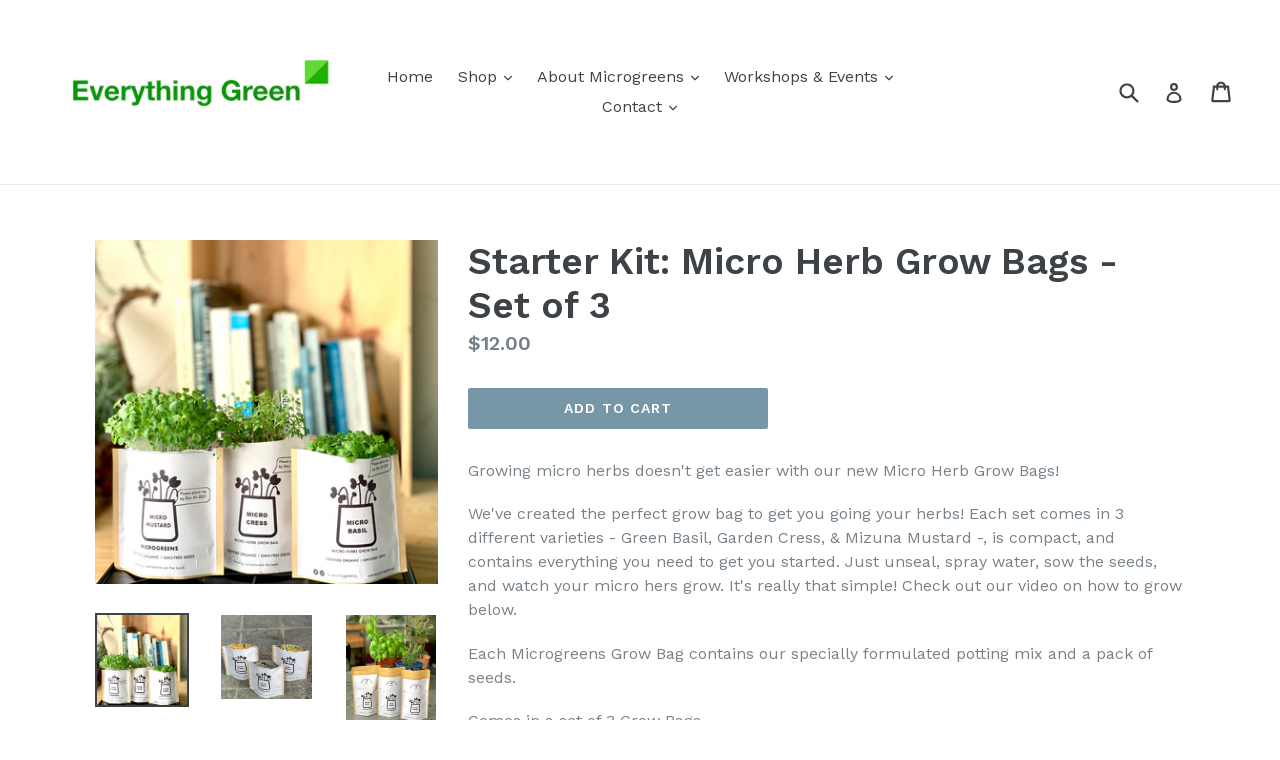

--- FILE ---
content_type: text/html; charset=utf-8
request_url: https://everythinggreen.sg/collections/starter-kits/products/micro-herb-grow-bag-set-of-3
body_size: 21568
content:
<!doctype html>
<!--[if IE 9]> <html class="ie9 no-js" lang="en"> <![endif]-->
<!--[if (gt IE 9)|!(IE)]><!--> <html class="no-js" lang="en"> <!--<![endif]-->
<head>
  <meta charset="utf-8">
  <meta http-equiv="X-UA-Compatible" content="IE=edge,chrome=1">
  <meta name="viewport" content="width=device-width,initial-scale=1">
  <meta name="theme-color" content="#7796a8">
  <link rel="canonical" href="https://everythinggreen.sg/products/micro-herb-grow-bag-set-of-3">

  
    <link rel="shortcut icon" href="//everythinggreen.sg/cdn/shop/files/Screenshot_2022-01-03_at_11.42.10_AM_32x32.png?v=1641181376" type="image/png">
  

  
  <title>
    Microgreens Grow Bag - The Perfect Gift For Growing Edibles
    
    
    
      &ndash; everythinggreen.sg
    
  </title>

  
    <meta name="description" content="New to growing microgreens? Or want to get someone started growing their own microgreens? We&#39;ve created the perfect grow bag to get you going! Our Micro-Herb Grow Bags Set comes in 3 different seed varieties - Green Basil, Garden Cress, Mizuna Mustard -, is compact, and contains everything you need to get you started.">
  

  <!-- /snippets/social-meta-tags.liquid -->




<meta property="og:site_name" content="everythinggreen.sg">
<meta property="og:url" content="https://everythinggreen.sg/products/micro-herb-grow-bag-set-of-3">
<meta property="og:title" content="Starter Kit: Micro Herb Grow Bags - Set of 3">
<meta property="og:type" content="product">
<meta property="og:description" content="New to growing microgreens? Or want to get someone started growing their own microgreens? We&#39;ve created the perfect grow bag to get you going! Our Micro-Herb Grow Bags Set comes in 3 different seed varieties - Green Basil, Garden Cress, Mizuna Mustard -, is compact, and contains everything you need to get you started.">

  <meta property="og:price:amount" content="12.00">
  <meta property="og:price:currency" content="SGD">

<meta property="og:image" content="http://everythinggreen.sg/cdn/shop/products/image_33d30210-fc7a-4224-97f1-c7f75456bdf6_1200x1200.jpg?v=1635832046"><meta property="og:image" content="http://everythinggreen.sg/cdn/shop/products/image_8b8d2462-740c-4c98-bd96-bd092b81092c_1200x1200.jpg?v=1606698368"><meta property="og:image" content="http://everythinggreen.sg/cdn/shop/products/Microherbgrowbags_1200x1200.jpg?v=1606546261">
<meta property="og:image:secure_url" content="https://everythinggreen.sg/cdn/shop/products/image_33d30210-fc7a-4224-97f1-c7f75456bdf6_1200x1200.jpg?v=1635832046"><meta property="og:image:secure_url" content="https://everythinggreen.sg/cdn/shop/products/image_8b8d2462-740c-4c98-bd96-bd092b81092c_1200x1200.jpg?v=1606698368"><meta property="og:image:secure_url" content="https://everythinggreen.sg/cdn/shop/products/Microherbgrowbags_1200x1200.jpg?v=1606546261">


<meta name="twitter:card" content="summary_large_image">
<meta name="twitter:title" content="Starter Kit: Micro Herb Grow Bags - Set of 3">
<meta name="twitter:description" content="New to growing microgreens? Or want to get someone started growing their own microgreens? We&#39;ve created the perfect grow bag to get you going! Our Micro-Herb Grow Bags Set comes in 3 different seed varieties - Green Basil, Garden Cress, Mizuna Mustard -, is compact, and contains everything you need to get you started.">


  <link href="//everythinggreen.sg/cdn/shop/t/1/assets/theme.scss.css?v=156846227421955401551728285401" rel="stylesheet" type="text/css" media="all" />
  
  <link href="//fonts.googleapis.com/css?family=Work+Sans:400,700" rel="stylesheet" type="text/css" media="all" />


  
    <link href="//fonts.googleapis.com/css?family=Work+Sans:600" rel="stylesheet" type="text/css" media="all" />
  



  <script>
    var theme = {
      strings: {
        addToCart: "Add to cart",
        soldOut: "Sold out",
        unavailable: "Unavailable",
        showMore: "Show More",
        showLess: "Show Less",
        addressError: "Error looking up that address",
        addressNoResults: "No results for that address",
        addressQueryLimit: "You have exceeded the Google API usage limit. Consider upgrading to a \u003ca href=\"https:\/\/developers.google.com\/maps\/premium\/usage-limits\"\u003ePremium Plan\u003c\/a\u003e.",
        authError: "There was a problem authenticating your Google Maps account."
      },
      moneyFormat: "${{amount}}"
    }

    document.documentElement.className = document.documentElement.className.replace('no-js', 'js');
  </script>

  <!--[if (lte IE 9) ]><script src="//everythinggreen.sg/cdn/shop/t/1/assets/match-media.min.js?v=83548857171295169521515522288" type="text/javascript"></script><![endif]-->

  

  <!--[if (gt IE 9)|!(IE)]><!--><script src="//everythinggreen.sg/cdn/shop/t/1/assets/lazysizes.js?v=113002500607259132011515522287" async="async"></script><!--<![endif]-->
  <!--[if lte IE 9]><script src="//everythinggreen.sg/cdn/shop/t/1/assets/lazysizes.min.js?v=1445"></script><![endif]-->

  <!--[if (gt IE 9)|!(IE)]><!--><script src="//everythinggreen.sg/cdn/shop/t/1/assets/vendor.js?v=136118274122071307521506645693" defer="defer"></script><!--<![endif]-->
  <!--[if lte IE 9]><script src="//everythinggreen.sg/cdn/shop/t/1/assets/vendor.js?v=136118274122071307521506645693"></script><![endif]-->

  <!--[if (gt IE 9)|!(IE)]><!--><script src="//everythinggreen.sg/cdn/shop/t/1/assets/theme.js?v=168334550900084901211515522288" defer="defer"></script><!--<![endif]-->
  <!--[if lte IE 9]><script src="//everythinggreen.sg/cdn/shop/t/1/assets/theme.js?v=168334550900084901211515522288"></script><![endif]-->

  <script>window.performance && window.performance.mark && window.performance.mark('shopify.content_for_header.start');</script><meta name="google-site-verification" content="Mb2Io-QziNq49UBeI3siFCizgmo0zLs_v6U4O-D8Lx0">
<meta id="shopify-digital-wallet" name="shopify-digital-wallet" content="/24049387/digital_wallets/dialog">
<meta name="shopify-checkout-api-token" content="2e887c7af09170c6370f94b31ca9ebdd">
<link rel="alternate" type="application/json+oembed" href="https://everythinggreen.sg/products/micro-herb-grow-bag-set-of-3.oembed">
<script async="async" src="/checkouts/internal/preloads.js?locale=en-SG"></script>
<link rel="preconnect" href="https://shop.app" crossorigin="anonymous">
<script async="async" src="https://shop.app/checkouts/internal/preloads.js?locale=en-SG&shop_id=24049387" crossorigin="anonymous"></script>
<script id="apple-pay-shop-capabilities" type="application/json">{"shopId":24049387,"countryCode":"SG","currencyCode":"SGD","merchantCapabilities":["supports3DS"],"merchantId":"gid:\/\/shopify\/Shop\/24049387","merchantName":"everythinggreen.sg","requiredBillingContactFields":["postalAddress","email","phone"],"requiredShippingContactFields":["postalAddress","email","phone"],"shippingType":"shipping","supportedNetworks":["visa","masterCard","amex"],"total":{"type":"pending","label":"everythinggreen.sg","amount":"1.00"},"shopifyPaymentsEnabled":true,"supportsSubscriptions":true}</script>
<script id="shopify-features" type="application/json">{"accessToken":"2e887c7af09170c6370f94b31ca9ebdd","betas":["rich-media-storefront-analytics"],"domain":"everythinggreen.sg","predictiveSearch":true,"shopId":24049387,"locale":"en"}</script>
<script>var Shopify = Shopify || {};
Shopify.shop = "everythinggreen-sg.myshopify.com";
Shopify.locale = "en";
Shopify.currency = {"active":"SGD","rate":"1.0"};
Shopify.country = "SG";
Shopify.theme = {"name":"Debut","id":184441101,"schema_name":"Debut","schema_version":"1.10.0","theme_store_id":796,"role":"main"};
Shopify.theme.handle = "null";
Shopify.theme.style = {"id":null,"handle":null};
Shopify.cdnHost = "everythinggreen.sg/cdn";
Shopify.routes = Shopify.routes || {};
Shopify.routes.root = "/";</script>
<script type="module">!function(o){(o.Shopify=o.Shopify||{}).modules=!0}(window);</script>
<script>!function(o){function n(){var o=[];function n(){o.push(Array.prototype.slice.apply(arguments))}return n.q=o,n}var t=o.Shopify=o.Shopify||{};t.loadFeatures=n(),t.autoloadFeatures=n()}(window);</script>
<script>
  window.ShopifyPay = window.ShopifyPay || {};
  window.ShopifyPay.apiHost = "shop.app\/pay";
  window.ShopifyPay.redirectState = null;
</script>
<script id="shop-js-analytics" type="application/json">{"pageType":"product"}</script>
<script defer="defer" async type="module" src="//everythinggreen.sg/cdn/shopifycloud/shop-js/modules/v2/client.init-shop-cart-sync_BApSsMSl.en.esm.js"></script>
<script defer="defer" async type="module" src="//everythinggreen.sg/cdn/shopifycloud/shop-js/modules/v2/chunk.common_CBoos6YZ.esm.js"></script>
<script type="module">
  await import("//everythinggreen.sg/cdn/shopifycloud/shop-js/modules/v2/client.init-shop-cart-sync_BApSsMSl.en.esm.js");
await import("//everythinggreen.sg/cdn/shopifycloud/shop-js/modules/v2/chunk.common_CBoos6YZ.esm.js");

  window.Shopify.SignInWithShop?.initShopCartSync?.({"fedCMEnabled":true,"windoidEnabled":true});

</script>
<script>
  window.Shopify = window.Shopify || {};
  if (!window.Shopify.featureAssets) window.Shopify.featureAssets = {};
  window.Shopify.featureAssets['shop-js'] = {"shop-cart-sync":["modules/v2/client.shop-cart-sync_DJczDl9f.en.esm.js","modules/v2/chunk.common_CBoos6YZ.esm.js"],"init-fed-cm":["modules/v2/client.init-fed-cm_BzwGC0Wi.en.esm.js","modules/v2/chunk.common_CBoos6YZ.esm.js"],"init-windoid":["modules/v2/client.init-windoid_BS26ThXS.en.esm.js","modules/v2/chunk.common_CBoos6YZ.esm.js"],"init-shop-email-lookup-coordinator":["modules/v2/client.init-shop-email-lookup-coordinator_DFwWcvrS.en.esm.js","modules/v2/chunk.common_CBoos6YZ.esm.js"],"shop-cash-offers":["modules/v2/client.shop-cash-offers_DthCPNIO.en.esm.js","modules/v2/chunk.common_CBoos6YZ.esm.js","modules/v2/chunk.modal_Bu1hFZFC.esm.js"],"shop-button":["modules/v2/client.shop-button_D_JX508o.en.esm.js","modules/v2/chunk.common_CBoos6YZ.esm.js"],"shop-toast-manager":["modules/v2/client.shop-toast-manager_tEhgP2F9.en.esm.js","modules/v2/chunk.common_CBoos6YZ.esm.js"],"avatar":["modules/v2/client.avatar_BTnouDA3.en.esm.js"],"pay-button":["modules/v2/client.pay-button_BuNmcIr_.en.esm.js","modules/v2/chunk.common_CBoos6YZ.esm.js"],"init-shop-cart-sync":["modules/v2/client.init-shop-cart-sync_BApSsMSl.en.esm.js","modules/v2/chunk.common_CBoos6YZ.esm.js"],"shop-login-button":["modules/v2/client.shop-login-button_DwLgFT0K.en.esm.js","modules/v2/chunk.common_CBoos6YZ.esm.js","modules/v2/chunk.modal_Bu1hFZFC.esm.js"],"init-customer-accounts-sign-up":["modules/v2/client.init-customer-accounts-sign-up_TlVCiykN.en.esm.js","modules/v2/client.shop-login-button_DwLgFT0K.en.esm.js","modules/v2/chunk.common_CBoos6YZ.esm.js","modules/v2/chunk.modal_Bu1hFZFC.esm.js"],"init-shop-for-new-customer-accounts":["modules/v2/client.init-shop-for-new-customer-accounts_DrjXSI53.en.esm.js","modules/v2/client.shop-login-button_DwLgFT0K.en.esm.js","modules/v2/chunk.common_CBoos6YZ.esm.js","modules/v2/chunk.modal_Bu1hFZFC.esm.js"],"init-customer-accounts":["modules/v2/client.init-customer-accounts_C0Oh2ljF.en.esm.js","modules/v2/client.shop-login-button_DwLgFT0K.en.esm.js","modules/v2/chunk.common_CBoos6YZ.esm.js","modules/v2/chunk.modal_Bu1hFZFC.esm.js"],"shop-follow-button":["modules/v2/client.shop-follow-button_C5D3XtBb.en.esm.js","modules/v2/chunk.common_CBoos6YZ.esm.js","modules/v2/chunk.modal_Bu1hFZFC.esm.js"],"checkout-modal":["modules/v2/client.checkout-modal_8TC_1FUY.en.esm.js","modules/v2/chunk.common_CBoos6YZ.esm.js","modules/v2/chunk.modal_Bu1hFZFC.esm.js"],"lead-capture":["modules/v2/client.lead-capture_D-pmUjp9.en.esm.js","modules/v2/chunk.common_CBoos6YZ.esm.js","modules/v2/chunk.modal_Bu1hFZFC.esm.js"],"shop-login":["modules/v2/client.shop-login_BmtnoEUo.en.esm.js","modules/v2/chunk.common_CBoos6YZ.esm.js","modules/v2/chunk.modal_Bu1hFZFC.esm.js"],"payment-terms":["modules/v2/client.payment-terms_BHOWV7U_.en.esm.js","modules/v2/chunk.common_CBoos6YZ.esm.js","modules/v2/chunk.modal_Bu1hFZFC.esm.js"]};
</script>
<script>(function() {
  var isLoaded = false;
  function asyncLoad() {
    if (isLoaded) return;
    isLoaded = true;
    var urls = ["\/\/shopify.privy.com\/widget.js?shop=everythinggreen-sg.myshopify.com","\/\/shopify.privy.com\/widget.js?shop=everythinggreen-sg.myshopify.com"];
    for (var i = 0; i < urls.length; i++) {
      var s = document.createElement('script');
      s.type = 'text/javascript';
      s.async = true;
      s.src = urls[i];
      var x = document.getElementsByTagName('script')[0];
      x.parentNode.insertBefore(s, x);
    }
  };
  if(window.attachEvent) {
    window.attachEvent('onload', asyncLoad);
  } else {
    window.addEventListener('load', asyncLoad, false);
  }
})();</script>
<script id="__st">var __st={"a":24049387,"offset":28800,"reqid":"092b07bd-d5b8-4776-b72a-e6d1affbb616-1768930813","pageurl":"everythinggreen.sg\/collections\/starter-kits\/products\/micro-herb-grow-bag-set-of-3","u":"d4fa2dc3ef96","p":"product","rtyp":"product","rid":4707714334795};</script>
<script>window.ShopifyPaypalV4VisibilityTracking = true;</script>
<script id="captcha-bootstrap">!function(){'use strict';const t='contact',e='account',n='new_comment',o=[[t,t],['blogs',n],['comments',n],[t,'customer']],c=[[e,'customer_login'],[e,'guest_login'],[e,'recover_customer_password'],[e,'create_customer']],r=t=>t.map((([t,e])=>`form[action*='/${t}']:not([data-nocaptcha='true']) input[name='form_type'][value='${e}']`)).join(','),a=t=>()=>t?[...document.querySelectorAll(t)].map((t=>t.form)):[];function s(){const t=[...o],e=r(t);return a(e)}const i='password',u='form_key',d=['recaptcha-v3-token','g-recaptcha-response','h-captcha-response',i],f=()=>{try{return window.sessionStorage}catch{return}},m='__shopify_v',_=t=>t.elements[u];function p(t,e,n=!1){try{const o=window.sessionStorage,c=JSON.parse(o.getItem(e)),{data:r}=function(t){const{data:e,action:n}=t;return t[m]||n?{data:e,action:n}:{data:t,action:n}}(c);for(const[e,n]of Object.entries(r))t.elements[e]&&(t.elements[e].value=n);n&&o.removeItem(e)}catch(o){console.error('form repopulation failed',{error:o})}}const l='form_type',E='cptcha';function T(t){t.dataset[E]=!0}const w=window,h=w.document,L='Shopify',v='ce_forms',y='captcha';let A=!1;((t,e)=>{const n=(g='f06e6c50-85a8-45c8-87d0-21a2b65856fe',I='https://cdn.shopify.com/shopifycloud/storefront-forms-hcaptcha/ce_storefront_forms_captcha_hcaptcha.v1.5.2.iife.js',D={infoText:'Protected by hCaptcha',privacyText:'Privacy',termsText:'Terms'},(t,e,n)=>{const o=w[L][v],c=o.bindForm;if(c)return c(t,g,e,D).then(n);var r;o.q.push([[t,g,e,D],n]),r=I,A||(h.body.append(Object.assign(h.createElement('script'),{id:'captcha-provider',async:!0,src:r})),A=!0)});var g,I,D;w[L]=w[L]||{},w[L][v]=w[L][v]||{},w[L][v].q=[],w[L][y]=w[L][y]||{},w[L][y].protect=function(t,e){n(t,void 0,e),T(t)},Object.freeze(w[L][y]),function(t,e,n,w,h,L){const[v,y,A,g]=function(t,e,n){const i=e?o:[],u=t?c:[],d=[...i,...u],f=r(d),m=r(i),_=r(d.filter((([t,e])=>n.includes(e))));return[a(f),a(m),a(_),s()]}(w,h,L),I=t=>{const e=t.target;return e instanceof HTMLFormElement?e:e&&e.form},D=t=>v().includes(t);t.addEventListener('submit',(t=>{const e=I(t);if(!e)return;const n=D(e)&&!e.dataset.hcaptchaBound&&!e.dataset.recaptchaBound,o=_(e),c=g().includes(e)&&(!o||!o.value);(n||c)&&t.preventDefault(),c&&!n&&(function(t){try{if(!f())return;!function(t){const e=f();if(!e)return;const n=_(t);if(!n)return;const o=n.value;o&&e.removeItem(o)}(t);const e=Array.from(Array(32),(()=>Math.random().toString(36)[2])).join('');!function(t,e){_(t)||t.append(Object.assign(document.createElement('input'),{type:'hidden',name:u})),t.elements[u].value=e}(t,e),function(t,e){const n=f();if(!n)return;const o=[...t.querySelectorAll(`input[type='${i}']`)].map((({name:t})=>t)),c=[...d,...o],r={};for(const[a,s]of new FormData(t).entries())c.includes(a)||(r[a]=s);n.setItem(e,JSON.stringify({[m]:1,action:t.action,data:r}))}(t,e)}catch(e){console.error('failed to persist form',e)}}(e),e.submit())}));const S=(t,e)=>{t&&!t.dataset[E]&&(n(t,e.some((e=>e===t))),T(t))};for(const o of['focusin','change'])t.addEventListener(o,(t=>{const e=I(t);D(e)&&S(e,y())}));const B=e.get('form_key'),M=e.get(l),P=B&&M;t.addEventListener('DOMContentLoaded',(()=>{const t=y();if(P)for(const e of t)e.elements[l].value===M&&p(e,B);[...new Set([...A(),...v().filter((t=>'true'===t.dataset.shopifyCaptcha))])].forEach((e=>S(e,t)))}))}(h,new URLSearchParams(w.location.search),n,t,e,['guest_login'])})(!0,!0)}();</script>
<script integrity="sha256-4kQ18oKyAcykRKYeNunJcIwy7WH5gtpwJnB7kiuLZ1E=" data-source-attribution="shopify.loadfeatures" defer="defer" src="//everythinggreen.sg/cdn/shopifycloud/storefront/assets/storefront/load_feature-a0a9edcb.js" crossorigin="anonymous"></script>
<script crossorigin="anonymous" defer="defer" src="//everythinggreen.sg/cdn/shopifycloud/storefront/assets/shopify_pay/storefront-65b4c6d7.js?v=20250812"></script>
<script data-source-attribution="shopify.dynamic_checkout.dynamic.init">var Shopify=Shopify||{};Shopify.PaymentButton=Shopify.PaymentButton||{isStorefrontPortableWallets:!0,init:function(){window.Shopify.PaymentButton.init=function(){};var t=document.createElement("script");t.src="https://everythinggreen.sg/cdn/shopifycloud/portable-wallets/latest/portable-wallets.en.js",t.type="module",document.head.appendChild(t)}};
</script>
<script data-source-attribution="shopify.dynamic_checkout.buyer_consent">
  function portableWalletsHideBuyerConsent(e){var t=document.getElementById("shopify-buyer-consent"),n=document.getElementById("shopify-subscription-policy-button");t&&n&&(t.classList.add("hidden"),t.setAttribute("aria-hidden","true"),n.removeEventListener("click",e))}function portableWalletsShowBuyerConsent(e){var t=document.getElementById("shopify-buyer-consent"),n=document.getElementById("shopify-subscription-policy-button");t&&n&&(t.classList.remove("hidden"),t.removeAttribute("aria-hidden"),n.addEventListener("click",e))}window.Shopify?.PaymentButton&&(window.Shopify.PaymentButton.hideBuyerConsent=portableWalletsHideBuyerConsent,window.Shopify.PaymentButton.showBuyerConsent=portableWalletsShowBuyerConsent);
</script>
<script data-source-attribution="shopify.dynamic_checkout.cart.bootstrap">document.addEventListener("DOMContentLoaded",(function(){function t(){return document.querySelector("shopify-accelerated-checkout-cart, shopify-accelerated-checkout")}if(t())Shopify.PaymentButton.init();else{new MutationObserver((function(e,n){t()&&(Shopify.PaymentButton.init(),n.disconnect())})).observe(document.body,{childList:!0,subtree:!0})}}));
</script>
<link id="shopify-accelerated-checkout-styles" rel="stylesheet" media="screen" href="https://everythinggreen.sg/cdn/shopifycloud/portable-wallets/latest/accelerated-checkout-backwards-compat.css" crossorigin="anonymous">
<style id="shopify-accelerated-checkout-cart">
        #shopify-buyer-consent {
  margin-top: 1em;
  display: inline-block;
  width: 100%;
}

#shopify-buyer-consent.hidden {
  display: none;
}

#shopify-subscription-policy-button {
  background: none;
  border: none;
  padding: 0;
  text-decoration: underline;
  font-size: inherit;
  cursor: pointer;
}

#shopify-subscription-policy-button::before {
  box-shadow: none;
}

      </style>

<script>window.performance && window.performance.mark && window.performance.mark('shopify.content_for_header.end');</script>
<!--Gem_Page_Header_Script-->
<!-- "snippets/gem-app-header-scripts.liquid" was not rendered, the associated app was uninstalled -->
<!--End_Gem_Page_Header_Script-->
<link rel="dns-prefetch" href="https://cdn.secomapp.com/">
<link rel="dns-prefetch" href="https://ajax.googleapis.com/">
<link rel="dns-prefetch" href="https://cdnjs.cloudflare.com/">
<link rel="preload" as="stylesheet" href="//everythinggreen.sg/cdn/shop/t/1/assets/sca-pp.css?v=178374312540912810101668180203">

<link rel="stylesheet" href="//everythinggreen.sg/cdn/shop/t/1/assets/sca-pp.css?v=178374312540912810101668180203">
 <script>
  
  SCAPPShop = {};
    
  </script> 
<link href="https://monorail-edge.shopifysvc.com" rel="dns-prefetch">
<script>(function(){if ("sendBeacon" in navigator && "performance" in window) {try {var session_token_from_headers = performance.getEntriesByType('navigation')[0].serverTiming.find(x => x.name == '_s').description;} catch {var session_token_from_headers = undefined;}var session_cookie_matches = document.cookie.match(/_shopify_s=([^;]*)/);var session_token_from_cookie = session_cookie_matches && session_cookie_matches.length === 2 ? session_cookie_matches[1] : "";var session_token = session_token_from_headers || session_token_from_cookie || "";function handle_abandonment_event(e) {var entries = performance.getEntries().filter(function(entry) {return /monorail-edge.shopifysvc.com/.test(entry.name);});if (!window.abandonment_tracked && entries.length === 0) {window.abandonment_tracked = true;var currentMs = Date.now();var navigation_start = performance.timing.navigationStart;var payload = {shop_id: 24049387,url: window.location.href,navigation_start,duration: currentMs - navigation_start,session_token,page_type: "product"};window.navigator.sendBeacon("https://monorail-edge.shopifysvc.com/v1/produce", JSON.stringify({schema_id: "online_store_buyer_site_abandonment/1.1",payload: payload,metadata: {event_created_at_ms: currentMs,event_sent_at_ms: currentMs}}));}}window.addEventListener('pagehide', handle_abandonment_event);}}());</script>
<script id="web-pixels-manager-setup">(function e(e,d,r,n,o){if(void 0===o&&(o={}),!Boolean(null===(a=null===(i=window.Shopify)||void 0===i?void 0:i.analytics)||void 0===a?void 0:a.replayQueue)){var i,a;window.Shopify=window.Shopify||{};var t=window.Shopify;t.analytics=t.analytics||{};var s=t.analytics;s.replayQueue=[],s.publish=function(e,d,r){return s.replayQueue.push([e,d,r]),!0};try{self.performance.mark("wpm:start")}catch(e){}var l=function(){var e={modern:/Edge?\/(1{2}[4-9]|1[2-9]\d|[2-9]\d{2}|\d{4,})\.\d+(\.\d+|)|Firefox\/(1{2}[4-9]|1[2-9]\d|[2-9]\d{2}|\d{4,})\.\d+(\.\d+|)|Chrom(ium|e)\/(9{2}|\d{3,})\.\d+(\.\d+|)|(Maci|X1{2}).+ Version\/(15\.\d+|(1[6-9]|[2-9]\d|\d{3,})\.\d+)([,.]\d+|)( \(\w+\)|)( Mobile\/\w+|) Safari\/|Chrome.+OPR\/(9{2}|\d{3,})\.\d+\.\d+|(CPU[ +]OS|iPhone[ +]OS|CPU[ +]iPhone|CPU IPhone OS|CPU iPad OS)[ +]+(15[._]\d+|(1[6-9]|[2-9]\d|\d{3,})[._]\d+)([._]\d+|)|Android:?[ /-](13[3-9]|1[4-9]\d|[2-9]\d{2}|\d{4,})(\.\d+|)(\.\d+|)|Android.+Firefox\/(13[5-9]|1[4-9]\d|[2-9]\d{2}|\d{4,})\.\d+(\.\d+|)|Android.+Chrom(ium|e)\/(13[3-9]|1[4-9]\d|[2-9]\d{2}|\d{4,})\.\d+(\.\d+|)|SamsungBrowser\/([2-9]\d|\d{3,})\.\d+/,legacy:/Edge?\/(1[6-9]|[2-9]\d|\d{3,})\.\d+(\.\d+|)|Firefox\/(5[4-9]|[6-9]\d|\d{3,})\.\d+(\.\d+|)|Chrom(ium|e)\/(5[1-9]|[6-9]\d|\d{3,})\.\d+(\.\d+|)([\d.]+$|.*Safari\/(?![\d.]+ Edge\/[\d.]+$))|(Maci|X1{2}).+ Version\/(10\.\d+|(1[1-9]|[2-9]\d|\d{3,})\.\d+)([,.]\d+|)( \(\w+\)|)( Mobile\/\w+|) Safari\/|Chrome.+OPR\/(3[89]|[4-9]\d|\d{3,})\.\d+\.\d+|(CPU[ +]OS|iPhone[ +]OS|CPU[ +]iPhone|CPU IPhone OS|CPU iPad OS)[ +]+(10[._]\d+|(1[1-9]|[2-9]\d|\d{3,})[._]\d+)([._]\d+|)|Android:?[ /-](13[3-9]|1[4-9]\d|[2-9]\d{2}|\d{4,})(\.\d+|)(\.\d+|)|Mobile Safari.+OPR\/([89]\d|\d{3,})\.\d+\.\d+|Android.+Firefox\/(13[5-9]|1[4-9]\d|[2-9]\d{2}|\d{4,})\.\d+(\.\d+|)|Android.+Chrom(ium|e)\/(13[3-9]|1[4-9]\d|[2-9]\d{2}|\d{4,})\.\d+(\.\d+|)|Android.+(UC? ?Browser|UCWEB|U3)[ /]?(15\.([5-9]|\d{2,})|(1[6-9]|[2-9]\d|\d{3,})\.\d+)\.\d+|SamsungBrowser\/(5\.\d+|([6-9]|\d{2,})\.\d+)|Android.+MQ{2}Browser\/(14(\.(9|\d{2,})|)|(1[5-9]|[2-9]\d|\d{3,})(\.\d+|))(\.\d+|)|K[Aa][Ii]OS\/(3\.\d+|([4-9]|\d{2,})\.\d+)(\.\d+|)/},d=e.modern,r=e.legacy,n=navigator.userAgent;return n.match(d)?"modern":n.match(r)?"legacy":"unknown"}(),u="modern"===l?"modern":"legacy",c=(null!=n?n:{modern:"",legacy:""})[u],f=function(e){return[e.baseUrl,"/wpm","/b",e.hashVersion,"modern"===e.buildTarget?"m":"l",".js"].join("")}({baseUrl:d,hashVersion:r,buildTarget:u}),m=function(e){var d=e.version,r=e.bundleTarget,n=e.surface,o=e.pageUrl,i=e.monorailEndpoint;return{emit:function(e){var a=e.status,t=e.errorMsg,s=(new Date).getTime(),l=JSON.stringify({metadata:{event_sent_at_ms:s},events:[{schema_id:"web_pixels_manager_load/3.1",payload:{version:d,bundle_target:r,page_url:o,status:a,surface:n,error_msg:t},metadata:{event_created_at_ms:s}}]});if(!i)return console&&console.warn&&console.warn("[Web Pixels Manager] No Monorail endpoint provided, skipping logging."),!1;try{return self.navigator.sendBeacon.bind(self.navigator)(i,l)}catch(e){}var u=new XMLHttpRequest;try{return u.open("POST",i,!0),u.setRequestHeader("Content-Type","text/plain"),u.send(l),!0}catch(e){return console&&console.warn&&console.warn("[Web Pixels Manager] Got an unhandled error while logging to Monorail."),!1}}}}({version:r,bundleTarget:l,surface:e.surface,pageUrl:self.location.href,monorailEndpoint:e.monorailEndpoint});try{o.browserTarget=l,function(e){var d=e.src,r=e.async,n=void 0===r||r,o=e.onload,i=e.onerror,a=e.sri,t=e.scriptDataAttributes,s=void 0===t?{}:t,l=document.createElement("script"),u=document.querySelector("head"),c=document.querySelector("body");if(l.async=n,l.src=d,a&&(l.integrity=a,l.crossOrigin="anonymous"),s)for(var f in s)if(Object.prototype.hasOwnProperty.call(s,f))try{l.dataset[f]=s[f]}catch(e){}if(o&&l.addEventListener("load",o),i&&l.addEventListener("error",i),u)u.appendChild(l);else{if(!c)throw new Error("Did not find a head or body element to append the script");c.appendChild(l)}}({src:f,async:!0,onload:function(){if(!function(){var e,d;return Boolean(null===(d=null===(e=window.Shopify)||void 0===e?void 0:e.analytics)||void 0===d?void 0:d.initialized)}()){var d=window.webPixelsManager.init(e)||void 0;if(d){var r=window.Shopify.analytics;r.replayQueue.forEach((function(e){var r=e[0],n=e[1],o=e[2];d.publishCustomEvent(r,n,o)})),r.replayQueue=[],r.publish=d.publishCustomEvent,r.visitor=d.visitor,r.initialized=!0}}},onerror:function(){return m.emit({status:"failed",errorMsg:"".concat(f," has failed to load")})},sri:function(e){var d=/^sha384-[A-Za-z0-9+/=]+$/;return"string"==typeof e&&d.test(e)}(c)?c:"",scriptDataAttributes:o}),m.emit({status:"loading"})}catch(e){m.emit({status:"failed",errorMsg:(null==e?void 0:e.message)||"Unknown error"})}}})({shopId: 24049387,storefrontBaseUrl: "https://everythinggreen.sg",extensionsBaseUrl: "https://extensions.shopifycdn.com/cdn/shopifycloud/web-pixels-manager",monorailEndpoint: "https://monorail-edge.shopifysvc.com/unstable/produce_batch",surface: "storefront-renderer",enabledBetaFlags: ["2dca8a86"],webPixelsConfigList: [{"id":"1250820171","configuration":"{\"businessId\":\"F0142D8ABF75845ED3691155\",\"environment\":\"production\",\"debug\":\"false\"}","eventPayloadVersion":"v1","runtimeContext":"STRICT","scriptVersion":"d5ef50063231899b62b2e476e608105a","type":"APP","apiClientId":861484,"privacyPurposes":["ANALYTICS","MARKETING","SALE_OF_DATA"],"dataSharingAdjustments":{"protectedCustomerApprovalScopes":["read_customer_email","read_customer_name","read_customer_personal_data","read_customer_phone"]}},{"id":"278626379","configuration":"{\"config\":\"{\\\"pixel_id\\\":\\\"AW-812758876\\\",\\\"target_country\\\":\\\"SG\\\",\\\"gtag_events\\\":[{\\\"type\\\":\\\"search\\\",\\\"action_label\\\":\\\"AW-812758876\\\/INHjCMWx6YoBENzuxoMD\\\"},{\\\"type\\\":\\\"begin_checkout\\\",\\\"action_label\\\":\\\"AW-812758876\\\/Xu3PCMKx6YoBENzuxoMD\\\"},{\\\"type\\\":\\\"view_item\\\",\\\"action_label\\\":[\\\"AW-812758876\\\/jR9TCLyx6YoBENzuxoMD\\\",\\\"MC-GJTJXXR0HY\\\"]},{\\\"type\\\":\\\"purchase\\\",\\\"action_label\\\":[\\\"AW-812758876\\\/rrzWCLmx6YoBENzuxoMD\\\",\\\"MC-GJTJXXR0HY\\\"]},{\\\"type\\\":\\\"page_view\\\",\\\"action_label\\\":[\\\"AW-812758876\\\/LtYGCLax6YoBENzuxoMD\\\",\\\"MC-GJTJXXR0HY\\\"]},{\\\"type\\\":\\\"add_payment_info\\\",\\\"action_label\\\":\\\"AW-812758876\\\/uRE6CMix6YoBENzuxoMD\\\"},{\\\"type\\\":\\\"add_to_cart\\\",\\\"action_label\\\":\\\"AW-812758876\\\/fIjaCL-x6YoBENzuxoMD\\\"}],\\\"enable_monitoring_mode\\\":false}\"}","eventPayloadVersion":"v1","runtimeContext":"OPEN","scriptVersion":"b2a88bafab3e21179ed38636efcd8a93","type":"APP","apiClientId":1780363,"privacyPurposes":[],"dataSharingAdjustments":{"protectedCustomerApprovalScopes":["read_customer_address","read_customer_email","read_customer_name","read_customer_personal_data","read_customer_phone"]}},{"id":"49086539","eventPayloadVersion":"v1","runtimeContext":"LAX","scriptVersion":"1","type":"CUSTOM","privacyPurposes":["MARKETING"],"name":"Meta pixel (migrated)"},{"id":"69271627","eventPayloadVersion":"v1","runtimeContext":"LAX","scriptVersion":"1","type":"CUSTOM","privacyPurposes":["ANALYTICS"],"name":"Google Analytics tag (migrated)"},{"id":"shopify-app-pixel","configuration":"{}","eventPayloadVersion":"v1","runtimeContext":"STRICT","scriptVersion":"0450","apiClientId":"shopify-pixel","type":"APP","privacyPurposes":["ANALYTICS","MARKETING"]},{"id":"shopify-custom-pixel","eventPayloadVersion":"v1","runtimeContext":"LAX","scriptVersion":"0450","apiClientId":"shopify-pixel","type":"CUSTOM","privacyPurposes":["ANALYTICS","MARKETING"]}],isMerchantRequest: false,initData: {"shop":{"name":"everythinggreen.sg","paymentSettings":{"currencyCode":"SGD"},"myshopifyDomain":"everythinggreen-sg.myshopify.com","countryCode":"SG","storefrontUrl":"https:\/\/everythinggreen.sg"},"customer":null,"cart":null,"checkout":null,"productVariants":[{"price":{"amount":12.0,"currencyCode":"SGD"},"product":{"title":"Starter Kit: Micro Herb Grow Bags - Set of 3","vendor":"everythinggreen.sg","id":"4707714334795","untranslatedTitle":"Starter Kit: Micro Herb Grow Bags - Set of 3","url":"\/products\/micro-herb-grow-bag-set-of-3","type":"Microgreen Starter Kits"},"id":"32977431035979","image":{"src":"\/\/everythinggreen.sg\/cdn\/shop\/products\/image_33d30210-fc7a-4224-97f1-c7f75456bdf6.jpg?v=1635832046"},"sku":"SK-MHGBS-3","title":"Default Title","untranslatedTitle":"Default Title"}],"purchasingCompany":null},},"https://everythinggreen.sg/cdn","fcfee988w5aeb613cpc8e4bc33m6693e112",{"modern":"","legacy":""},{"shopId":"24049387","storefrontBaseUrl":"https:\/\/everythinggreen.sg","extensionBaseUrl":"https:\/\/extensions.shopifycdn.com\/cdn\/shopifycloud\/web-pixels-manager","surface":"storefront-renderer","enabledBetaFlags":"[\"2dca8a86\"]","isMerchantRequest":"false","hashVersion":"fcfee988w5aeb613cpc8e4bc33m6693e112","publish":"custom","events":"[[\"page_viewed\",{}],[\"product_viewed\",{\"productVariant\":{\"price\":{\"amount\":12.0,\"currencyCode\":\"SGD\"},\"product\":{\"title\":\"Starter Kit: Micro Herb Grow Bags - Set of 3\",\"vendor\":\"everythinggreen.sg\",\"id\":\"4707714334795\",\"untranslatedTitle\":\"Starter Kit: Micro Herb Grow Bags - Set of 3\",\"url\":\"\/products\/micro-herb-grow-bag-set-of-3\",\"type\":\"Microgreen Starter Kits\"},\"id\":\"32977431035979\",\"image\":{\"src\":\"\/\/everythinggreen.sg\/cdn\/shop\/products\/image_33d30210-fc7a-4224-97f1-c7f75456bdf6.jpg?v=1635832046\"},\"sku\":\"SK-MHGBS-3\",\"title\":\"Default Title\",\"untranslatedTitle\":\"Default Title\"}}]]"});</script><script>
  window.ShopifyAnalytics = window.ShopifyAnalytics || {};
  window.ShopifyAnalytics.meta = window.ShopifyAnalytics.meta || {};
  window.ShopifyAnalytics.meta.currency = 'SGD';
  var meta = {"product":{"id":4707714334795,"gid":"gid:\/\/shopify\/Product\/4707714334795","vendor":"everythinggreen.sg","type":"Microgreen Starter Kits","handle":"micro-herb-grow-bag-set-of-3","variants":[{"id":32977431035979,"price":1200,"name":"Starter Kit: Micro Herb Grow Bags - Set of 3","public_title":null,"sku":"SK-MHGBS-3"}],"remote":false},"page":{"pageType":"product","resourceType":"product","resourceId":4707714334795,"requestId":"092b07bd-d5b8-4776-b72a-e6d1affbb616-1768930813"}};
  for (var attr in meta) {
    window.ShopifyAnalytics.meta[attr] = meta[attr];
  }
</script>
<script class="analytics">
  (function () {
    var customDocumentWrite = function(content) {
      var jquery = null;

      if (window.jQuery) {
        jquery = window.jQuery;
      } else if (window.Checkout && window.Checkout.$) {
        jquery = window.Checkout.$;
      }

      if (jquery) {
        jquery('body').append(content);
      }
    };

    var hasLoggedConversion = function(token) {
      if (token) {
        return document.cookie.indexOf('loggedConversion=' + token) !== -1;
      }
      return false;
    }

    var setCookieIfConversion = function(token) {
      if (token) {
        var twoMonthsFromNow = new Date(Date.now());
        twoMonthsFromNow.setMonth(twoMonthsFromNow.getMonth() + 2);

        document.cookie = 'loggedConversion=' + token + '; expires=' + twoMonthsFromNow;
      }
    }

    var trekkie = window.ShopifyAnalytics.lib = window.trekkie = window.trekkie || [];
    if (trekkie.integrations) {
      return;
    }
    trekkie.methods = [
      'identify',
      'page',
      'ready',
      'track',
      'trackForm',
      'trackLink'
    ];
    trekkie.factory = function(method) {
      return function() {
        var args = Array.prototype.slice.call(arguments);
        args.unshift(method);
        trekkie.push(args);
        return trekkie;
      };
    };
    for (var i = 0; i < trekkie.methods.length; i++) {
      var key = trekkie.methods[i];
      trekkie[key] = trekkie.factory(key);
    }
    trekkie.load = function(config) {
      trekkie.config = config || {};
      trekkie.config.initialDocumentCookie = document.cookie;
      var first = document.getElementsByTagName('script')[0];
      var script = document.createElement('script');
      script.type = 'text/javascript';
      script.onerror = function(e) {
        var scriptFallback = document.createElement('script');
        scriptFallback.type = 'text/javascript';
        scriptFallback.onerror = function(error) {
                var Monorail = {
      produce: function produce(monorailDomain, schemaId, payload) {
        var currentMs = new Date().getTime();
        var event = {
          schema_id: schemaId,
          payload: payload,
          metadata: {
            event_created_at_ms: currentMs,
            event_sent_at_ms: currentMs
          }
        };
        return Monorail.sendRequest("https://" + monorailDomain + "/v1/produce", JSON.stringify(event));
      },
      sendRequest: function sendRequest(endpointUrl, payload) {
        // Try the sendBeacon API
        if (window && window.navigator && typeof window.navigator.sendBeacon === 'function' && typeof window.Blob === 'function' && !Monorail.isIos12()) {
          var blobData = new window.Blob([payload], {
            type: 'text/plain'
          });

          if (window.navigator.sendBeacon(endpointUrl, blobData)) {
            return true;
          } // sendBeacon was not successful

        } // XHR beacon

        var xhr = new XMLHttpRequest();

        try {
          xhr.open('POST', endpointUrl);
          xhr.setRequestHeader('Content-Type', 'text/plain');
          xhr.send(payload);
        } catch (e) {
          console.log(e);
        }

        return false;
      },
      isIos12: function isIos12() {
        return window.navigator.userAgent.lastIndexOf('iPhone; CPU iPhone OS 12_') !== -1 || window.navigator.userAgent.lastIndexOf('iPad; CPU OS 12_') !== -1;
      }
    };
    Monorail.produce('monorail-edge.shopifysvc.com',
      'trekkie_storefront_load_errors/1.1',
      {shop_id: 24049387,
      theme_id: 184441101,
      app_name: "storefront",
      context_url: window.location.href,
      source_url: "//everythinggreen.sg/cdn/s/trekkie.storefront.cd680fe47e6c39ca5d5df5f0a32d569bc48c0f27.min.js"});

        };
        scriptFallback.async = true;
        scriptFallback.src = '//everythinggreen.sg/cdn/s/trekkie.storefront.cd680fe47e6c39ca5d5df5f0a32d569bc48c0f27.min.js';
        first.parentNode.insertBefore(scriptFallback, first);
      };
      script.async = true;
      script.src = '//everythinggreen.sg/cdn/s/trekkie.storefront.cd680fe47e6c39ca5d5df5f0a32d569bc48c0f27.min.js';
      first.parentNode.insertBefore(script, first);
    };
    trekkie.load(
      {"Trekkie":{"appName":"storefront","development":false,"defaultAttributes":{"shopId":24049387,"isMerchantRequest":null,"themeId":184441101,"themeCityHash":"17003417037505761397","contentLanguage":"en","currency":"SGD","eventMetadataId":"b5a0bcef-24f7-4236-9980-f2e1d5812bdb"},"isServerSideCookieWritingEnabled":true,"monorailRegion":"shop_domain","enabledBetaFlags":["65f19447"]},"Session Attribution":{},"S2S":{"facebookCapiEnabled":false,"source":"trekkie-storefront-renderer","apiClientId":580111}}
    );

    var loaded = false;
    trekkie.ready(function() {
      if (loaded) return;
      loaded = true;

      window.ShopifyAnalytics.lib = window.trekkie;

      var originalDocumentWrite = document.write;
      document.write = customDocumentWrite;
      try { window.ShopifyAnalytics.merchantGoogleAnalytics.call(this); } catch(error) {};
      document.write = originalDocumentWrite;

      window.ShopifyAnalytics.lib.page(null,{"pageType":"product","resourceType":"product","resourceId":4707714334795,"requestId":"092b07bd-d5b8-4776-b72a-e6d1affbb616-1768930813","shopifyEmitted":true});

      var match = window.location.pathname.match(/checkouts\/(.+)\/(thank_you|post_purchase)/)
      var token = match? match[1]: undefined;
      if (!hasLoggedConversion(token)) {
        setCookieIfConversion(token);
        window.ShopifyAnalytics.lib.track("Viewed Product",{"currency":"SGD","variantId":32977431035979,"productId":4707714334795,"productGid":"gid:\/\/shopify\/Product\/4707714334795","name":"Starter Kit: Micro Herb Grow Bags - Set of 3","price":"12.00","sku":"SK-MHGBS-3","brand":"everythinggreen.sg","variant":null,"category":"Microgreen Starter Kits","nonInteraction":true,"remote":false},undefined,undefined,{"shopifyEmitted":true});
      window.ShopifyAnalytics.lib.track("monorail:\/\/trekkie_storefront_viewed_product\/1.1",{"currency":"SGD","variantId":32977431035979,"productId":4707714334795,"productGid":"gid:\/\/shopify\/Product\/4707714334795","name":"Starter Kit: Micro Herb Grow Bags - Set of 3","price":"12.00","sku":"SK-MHGBS-3","brand":"everythinggreen.sg","variant":null,"category":"Microgreen Starter Kits","nonInteraction":true,"remote":false,"referer":"https:\/\/everythinggreen.sg\/collections\/starter-kits\/products\/micro-herb-grow-bag-set-of-3"});
      }
    });


        var eventsListenerScript = document.createElement('script');
        eventsListenerScript.async = true;
        eventsListenerScript.src = "//everythinggreen.sg/cdn/shopifycloud/storefront/assets/shop_events_listener-3da45d37.js";
        document.getElementsByTagName('head')[0].appendChild(eventsListenerScript);

})();</script>
  <script>
  if (!window.ga || (window.ga && typeof window.ga !== 'function')) {
    window.ga = function ga() {
      (window.ga.q = window.ga.q || []).push(arguments);
      if (window.Shopify && window.Shopify.analytics && typeof window.Shopify.analytics.publish === 'function') {
        window.Shopify.analytics.publish("ga_stub_called", {}, {sendTo: "google_osp_migration"});
      }
      console.error("Shopify's Google Analytics stub called with:", Array.from(arguments), "\nSee https://help.shopify.com/manual/promoting-marketing/pixels/pixel-migration#google for more information.");
    };
    if (window.Shopify && window.Shopify.analytics && typeof window.Shopify.analytics.publish === 'function') {
      window.Shopify.analytics.publish("ga_stub_initialized", {}, {sendTo: "google_osp_migration"});
    }
  }
</script>
<script
  defer
  src="https://everythinggreen.sg/cdn/shopifycloud/perf-kit/shopify-perf-kit-3.0.4.min.js"
  data-application="storefront-renderer"
  data-shop-id="24049387"
  data-render-region="gcp-us-central1"
  data-page-type="product"
  data-theme-instance-id="184441101"
  data-theme-name="Debut"
  data-theme-version="1.10.0"
  data-monorail-region="shop_domain"
  data-resource-timing-sampling-rate="10"
  data-shs="true"
  data-shs-beacon="true"
  data-shs-export-with-fetch="true"
  data-shs-logs-sample-rate="1"
  data-shs-beacon-endpoint="https://everythinggreen.sg/api/collect"
></script>
</head>

<body class="template-product">

  <a class="in-page-link visually-hidden skip-link" href="#MainContent">Skip to content</a>

  <div id="SearchDrawer" class="search-bar drawer drawer--top">
    <div class="search-bar__table">
      <div class="search-bar__table-cell search-bar__form-wrapper">
        <form class="search search-bar__form" action="/search" method="get" role="search">
          <button class="search-bar__submit search__submit btn--link" type="submit">
            <svg aria-hidden="true" focusable="false" role="presentation" class="icon icon-search" viewBox="0 0 37 40"><path d="M35.6 36l-9.8-9.8c4.1-5.4 3.6-13.2-1.3-18.1-5.4-5.4-14.2-5.4-19.7 0-5.4 5.4-5.4 14.2 0 19.7 2.6 2.6 6.1 4.1 9.8 4.1 3 0 5.9-1 8.3-2.8l9.8 9.8c.4.4.9.6 1.4.6s1-.2 1.4-.6c.9-.9.9-2.1.1-2.9zm-20.9-8.2c-2.6 0-5.1-1-7-2.9-3.9-3.9-3.9-10.1 0-14C9.6 9 12.2 8 14.7 8s5.1 1 7 2.9c3.9 3.9 3.9 10.1 0 14-1.9 1.9-4.4 2.9-7 2.9z"/></svg>
            <span class="icon__fallback-text">Submit</span>
          </button>
          <input class="search__input search-bar__input" type="search" name="q" value="" placeholder="Search" aria-label="Search">
        </form>
      </div>
      <div class="search-bar__table-cell text-right">
        <button type="button" class="btn--link search-bar__close js-drawer-close">
          <svg aria-hidden="true" focusable="false" role="presentation" class="icon icon-close" viewBox="0 0 37 40"><path d="M21.3 23l11-11c.8-.8.8-2 0-2.8-.8-.8-2-.8-2.8 0l-11 11-11-11c-.8-.8-2-.8-2.8 0-.8.8-.8 2 0 2.8l11 11-11 11c-.8.8-.8 2 0 2.8.4.4.9.6 1.4.6s1-.2 1.4-.6l11-11 11 11c.4.4.9.6 1.4.6s1-.2 1.4-.6c.8-.8.8-2 0-2.8l-11-11z"/></svg>
          <span class="icon__fallback-text">Close search</span>
        </button>
      </div>
    </div>
  </div>

  <div id="shopify-section-header" class="shopify-section">

<div data-section-id="header" data-section-type="header-section">
  <nav class="mobile-nav-wrapper medium-up--hide" role="navigation">
    <ul id="MobileNav" class="mobile-nav">
      
<li class="mobile-nav__item border-bottom">
          
            <a href="/" class="mobile-nav__link">
              Home
            </a>
          
        </li>
      
<li class="mobile-nav__item border-bottom">
          
            <button type="button" class="btn--link js-toggle-submenu mobile-nav__link" data-target="shop-2" data-level="1">
              Shop
              <div class="mobile-nav__icon">
                <svg aria-hidden="true" focusable="false" role="presentation" class="icon icon-chevron-right" viewBox="0 0 284.49 498.98"><defs><style>.cls-1{fill:#231f20}</style></defs><path class="cls-1" d="M223.18 628.49a35 35 0 0 1-24.75-59.75L388.17 379 198.43 189.26a35 35 0 0 1 49.5-49.5l214.49 214.49a35 35 0 0 1 0 49.5L247.93 618.24a34.89 34.89 0 0 1-24.75 10.25z" transform="translate(-188.18 -129.51)"/></svg>
                <span class="icon__fallback-text">expand</span>
              </div>
            </button>
            <ul class="mobile-nav__dropdown" data-parent="shop-2" data-level="2">
              <li class="mobile-nav__item border-bottom">
                <div class="mobile-nav__table">
                  <div class="mobile-nav__table-cell mobile-nav__return">
                    <button class="btn--link js-toggle-submenu mobile-nav__return-btn" type="button">
                      <svg aria-hidden="true" focusable="false" role="presentation" class="icon icon-chevron-left" viewBox="0 0 284.49 498.98"><defs><style>.cls-1{fill:#231f20}</style></defs><path class="cls-1" d="M437.67 129.51a35 35 0 0 1 24.75 59.75L272.67 379l189.75 189.74a35 35 0 1 1-49.5 49.5L198.43 403.75a35 35 0 0 1 0-49.5l214.49-214.49a34.89 34.89 0 0 1 24.75-10.25z" transform="translate(-188.18 -129.51)"/></svg>
                      <span class="icon__fallback-text">collapse</span>
                    </button>
                  </div>
                  <a href="/collections" class="mobile-nav__sublist-link mobile-nav__sublist-header">
                    Shop
                  </a>
                </div>
              </li>

              
                

                <li class="mobile-nav__item border-bottom">
                  
                    <a href="/collections/starter-kits" class="mobile-nav__sublist-link">
                      Edible Starter Kits
                    </a>
                  
                </li>
              
                

                <li class="mobile-nav__item border-bottom">
                  
                    <a href="/collections/corporate-gifts" class="mobile-nav__sublist-link">
                      Eco-Friendly Corporate Gifts
                    </a>
                  
                </li>
              
                

                <li class="mobile-nav__item border-bottom">
                  
                    <a href="/collections/baby-salad-leaf-range" class="mobile-nav__sublist-link">
                      Baby Leaf Seeds
                    </a>
                  
                </li>
              
                

                <li class="mobile-nav__item border-bottom">
                  
                    <a href="/collections/frontpage" class="mobile-nav__sublist-link">
                      Microgreen &amp; Sprouting Seeds
                    </a>
                  
                </li>
              
                

                <li class="mobile-nav__item border-bottom">
                  
                    <a href="/collections/herb-seeds" class="mobile-nav__sublist-link">
                      Herb Seeds
                    </a>
                  
                </li>
              
                

                <li class="mobile-nav__item border-bottom">
                  
                    <a href="/collections/plant-accessories" class="mobile-nav__sublist-link">
                      Planting Pots &amp; Accessories
                    </a>
                  
                </li>
              
                

                <li class="mobile-nav__item">
                  
                    <a href="/pages/corporate-workshops" class="mobile-nav__sublist-link">
                      Corporate/Private Workshop
                    </a>
                  
                </li>
              
            </ul>
          
        </li>
      
<li class="mobile-nav__item border-bottom">
          
            <button type="button" class="btn--link js-toggle-submenu mobile-nav__link" data-target="about-microgreens-3" data-level="1">
              About Microgreens
              <div class="mobile-nav__icon">
                <svg aria-hidden="true" focusable="false" role="presentation" class="icon icon-chevron-right" viewBox="0 0 284.49 498.98"><defs><style>.cls-1{fill:#231f20}</style></defs><path class="cls-1" d="M223.18 628.49a35 35 0 0 1-24.75-59.75L388.17 379 198.43 189.26a35 35 0 0 1 49.5-49.5l214.49 214.49a35 35 0 0 1 0 49.5L247.93 618.24a34.89 34.89 0 0 1-24.75 10.25z" transform="translate(-188.18 -129.51)"/></svg>
                <span class="icon__fallback-text">expand</span>
              </div>
            </button>
            <ul class="mobile-nav__dropdown" data-parent="about-microgreens-3" data-level="2">
              <li class="mobile-nav__item border-bottom">
                <div class="mobile-nav__table">
                  <div class="mobile-nav__table-cell mobile-nav__return">
                    <button class="btn--link js-toggle-submenu mobile-nav__return-btn" type="button">
                      <svg aria-hidden="true" focusable="false" role="presentation" class="icon icon-chevron-left" viewBox="0 0 284.49 498.98"><defs><style>.cls-1{fill:#231f20}</style></defs><path class="cls-1" d="M437.67 129.51a35 35 0 0 1 24.75 59.75L272.67 379l189.75 189.74a35 35 0 1 1-49.5 49.5L198.43 403.75a35 35 0 0 1 0-49.5l214.49-214.49a34.89 34.89 0 0 1 24.75-10.25z" transform="translate(-188.18 -129.51)"/></svg>
                      <span class="icon__fallback-text">collapse</span>
                    </button>
                  </div>
                  <a href="/pages/guide-to-growing-your-microgreens" class="mobile-nav__sublist-link mobile-nav__sublist-header">
                    About Microgreens
                  </a>
                </div>
              </li>

              
                

                <li class="mobile-nav__item border-bottom">
                  
                    <a href="/pages/guide-to-growing-your-microgreens" class="mobile-nav__sublist-link">
                      Guide To Growing Your Microgreens
                    </a>
                  
                </li>
              
                

                <li class="mobile-nav__item border-bottom">
                  
                    <a href="/pages/microgreens-how-to-videos" class="mobile-nav__sublist-link">
                      Videos On How To Grow Microgreens
                    </a>
                  
                </li>
              
                

                <li class="mobile-nav__item border-bottom">
                  
                    <a href="/pages/benefits-of-microgreens" class="mobile-nav__sublist-link">
                      Benefits of Microgreens
                    </a>
                  
                </li>
              
                

                <li class="mobile-nav__item border-bottom">
                  
                    <a href="/pages/common-problems-when-growing-microgreens" class="mobile-nav__sublist-link">
                      How To Troubleshoot Your Microgreens
                    </a>
                  
                </li>
              
                

                <li class="mobile-nav__item border-bottom">
                  
                    <a href="/pages/microgreen-recipes" class="mobile-nav__sublist-link">
                      Recipes - Salads Mains Juices
                    </a>
                  
                </li>
              
                

                <li class="mobile-nav__item">
                  
                    <a href="/pages/faqs" class="mobile-nav__sublist-link">
                      FAQs 
                    </a>
                  
                </li>
              
            </ul>
          
        </li>
      
<li class="mobile-nav__item border-bottom">
          
            <button type="button" class="btn--link js-toggle-submenu mobile-nav__link" data-target="workshops-events-4" data-level="1">
              Workshops & Events
              <div class="mobile-nav__icon">
                <svg aria-hidden="true" focusable="false" role="presentation" class="icon icon-chevron-right" viewBox="0 0 284.49 498.98"><defs><style>.cls-1{fill:#231f20}</style></defs><path class="cls-1" d="M223.18 628.49a35 35 0 0 1-24.75-59.75L388.17 379 198.43 189.26a35 35 0 0 1 49.5-49.5l214.49 214.49a35 35 0 0 1 0 49.5L247.93 618.24a34.89 34.89 0 0 1-24.75 10.25z" transform="translate(-188.18 -129.51)"/></svg>
                <span class="icon__fallback-text">expand</span>
              </div>
            </button>
            <ul class="mobile-nav__dropdown" data-parent="workshops-events-4" data-level="2">
              <li class="mobile-nav__item border-bottom">
                <div class="mobile-nav__table">
                  <div class="mobile-nav__table-cell mobile-nav__return">
                    <button class="btn--link js-toggle-submenu mobile-nav__return-btn" type="button">
                      <svg aria-hidden="true" focusable="false" role="presentation" class="icon icon-chevron-left" viewBox="0 0 284.49 498.98"><defs><style>.cls-1{fill:#231f20}</style></defs><path class="cls-1" d="M437.67 129.51a35 35 0 0 1 24.75 59.75L272.67 379l189.75 189.74a35 35 0 1 1-49.5 49.5L198.43 403.75a35 35 0 0 1 0-49.5l214.49-214.49a34.89 34.89 0 0 1 24.75-10.25z" transform="translate(-188.18 -129.51)"/></svg>
                      <span class="icon__fallback-text">collapse</span>
                    </button>
                  </div>
                  <a href="/pages/corporate-workshops" class="mobile-nav__sublist-link mobile-nav__sublist-header">
                    Workshops & Events
                  </a>
                </div>
              </li>

              
                

                <li class="mobile-nav__item border-bottom">
                  
                    <a href="/pages/corporate-workshops" class="mobile-nav__sublist-link">
                      Corporate Workshops
                    </a>
                  
                </li>
              
                

                <li class="mobile-nav__item border-bottom">
                  
                    <a href="/pages/microgreens-workshop-in-singapore" class="mobile-nav__sublist-link">
                      Private Workshops
                    </a>
                  
                </li>
              
                

                <li class="mobile-nav__item border-bottom">
                  
                    <a href="/pages/visit-us-at-nparks-gardenersdayout-jan-feb-2019" class="mobile-nav__sublist-link">
                      Bazaars &amp; Farmers Market
                    </a>
                  
                </li>
              
                

                <li class="mobile-nav__item">
                  
                    <a href="/pages/workshop-inquiry-form" class="mobile-nav__sublist-link">
                      Corporate Workshop Form
                    </a>
                  
                </li>
              
            </ul>
          
        </li>
      
<li class="mobile-nav__item">
          
            <button type="button" class="btn--link js-toggle-submenu mobile-nav__link" data-target="contact-5" data-level="1">
              Contact
              <div class="mobile-nav__icon">
                <svg aria-hidden="true" focusable="false" role="presentation" class="icon icon-chevron-right" viewBox="0 0 284.49 498.98"><defs><style>.cls-1{fill:#231f20}</style></defs><path class="cls-1" d="M223.18 628.49a35 35 0 0 1-24.75-59.75L388.17 379 198.43 189.26a35 35 0 0 1 49.5-49.5l214.49 214.49a35 35 0 0 1 0 49.5L247.93 618.24a34.89 34.89 0 0 1-24.75 10.25z" transform="translate(-188.18 -129.51)"/></svg>
                <span class="icon__fallback-text">expand</span>
              </div>
            </button>
            <ul class="mobile-nav__dropdown" data-parent="contact-5" data-level="2">
              <li class="mobile-nav__item border-bottom">
                <div class="mobile-nav__table">
                  <div class="mobile-nav__table-cell mobile-nav__return">
                    <button class="btn--link js-toggle-submenu mobile-nav__return-btn" type="button">
                      <svg aria-hidden="true" focusable="false" role="presentation" class="icon icon-chevron-left" viewBox="0 0 284.49 498.98"><defs><style>.cls-1{fill:#231f20}</style></defs><path class="cls-1" d="M437.67 129.51a35 35 0 0 1 24.75 59.75L272.67 379l189.75 189.74a35 35 0 1 1-49.5 49.5L198.43 403.75a35 35 0 0 1 0-49.5l214.49-214.49a34.89 34.89 0 0 1 24.75-10.25z" transform="translate(-188.18 -129.51)"/></svg>
                      <span class="icon__fallback-text">collapse</span>
                    </button>
                  </div>
                  <a href="/pages/about-us" class="mobile-nav__sublist-link mobile-nav__sublist-header">
                    Contact
                  </a>
                </div>
              </li>

              
                

                <li class="mobile-nav__item border-bottom">
                  
                    <a href="/pages/contact-us" class="mobile-nav__sublist-link">
                      Contact Us
                    </a>
                  
                </li>
              
                

                <li class="mobile-nav__item">
                  
                    <a href="/pages/about-us" class="mobile-nav__sublist-link">
                      The Everything Green Story
                    </a>
                  
                </li>
              
            </ul>
          
        </li>
      
    </ul>
  </nav>

  

  <header class="site-header border-bottom logo--left" role="banner">
    <div class="grid grid--no-gutters grid--table">
      

      

      <div class="grid__item small--one-half medium-up--one-quarter logo-align--left">
        
        
          <div class="h2 site-header__logo" itemscope itemtype="http://schema.org/Organization">
        
          
<a href="/" itemprop="url" class="site-header__logo-image">
              
              <img class="lazyload js"
                   src="//everythinggreen.sg/cdn/shop/files/FullSizeRender-2_300x300.jpg?v=1613672421"
                   data-src="//everythinggreen.sg/cdn/shop/files/FullSizeRender-2_{width}x.jpg?v=1613672421"
                   data-widths="[180, 360, 540, 720, 900, 1080, 1296, 1512, 1728, 2048]"
                   data-aspectratio="1.8961832061068702"
                   data-sizes="auto"
                   alt="&lt;html&gt;   &lt;head&gt;     &lt;meta name=&quot;google-site-verification&quot;              content=&quot;&lt;meta name=&quot;google-site-verification&quot; content=&quot;Mb2Io-QziNq49UBeI3siFCizgmo0zLs_v6U4O-D8Lx0&quot; /&gt;&quot; /&gt;     &lt;title&gt;My Title&lt;/title&gt;   &lt;/head&gt;   &lt;body&gt;     page contents   &lt;/body&gt; &lt;"
                   style="max-width: 400px">
              <noscript>
                
                <img src="//everythinggreen.sg/cdn/shop/files/FullSizeRender-2_400x.jpg?v=1613672421"
                     srcset="//everythinggreen.sg/cdn/shop/files/FullSizeRender-2_400x.jpg?v=1613672421 1x, //everythinggreen.sg/cdn/shop/files/FullSizeRender-2_400x@2x.jpg?v=1613672421 2x"
                     alt="<html>   <head>     <meta name="google-site-verification"              content="<meta name="google-site-verification" content="Mb2Io-QziNq49UBeI3siFCizgmo0zLs_v6U4O-D8Lx0" />" />     <title>My Title</title>   </head>   <body>     page contents   </body> <"
                     itemprop="logo"
                     style="max-width: 400px;">
              </noscript>
            </a>
          
        
          </div>
        
      </div>

      
        <nav class="grid__item medium-up--one-half small--hide" id="AccessibleNav" role="navigation">
          <ul class="site-nav list--inline " id="SiteNav">
  
    


    
      <li >
        <a href="/" class="site-nav__link site-nav__link--main">Home</a>
      </li>
    
  
    


    
      <li class="site-nav--has-dropdown" aria-has-popup="true" aria-controls="SiteNavLabel-shop">
        <a href="/collections" class="site-nav__link site-nav__link--main">
          Shop
          <svg aria-hidden="true" focusable="false" role="presentation" class="icon icon--wide icon-chevron-down" viewBox="0 0 498.98 284.49"><defs><style>.cls-1{fill:#231f20}</style></defs><path class="cls-1" d="M80.93 271.76A35 35 0 0 1 140.68 247l189.74 189.75L520.16 247a35 35 0 1 1 49.5 49.5L355.17 511a35 35 0 0 1-49.5 0L91.18 296.5a34.89 34.89 0 0 1-10.25-24.74z" transform="translate(-80.93 -236.76)"/></svg>
          <span class="visually-hidden">expand</span>
        </a>

        <div class="site-nav__dropdown" id="SiteNavLabel-shop" aria-expanded="false">
          
            <ul>
              
                <li class="site-nav--active">
                  <a href="/collections/starter-kits" class="site-nav__link site-nav__child-link">Edible Starter Kits</a>
                </li>
              
                <li >
                  <a href="/collections/corporate-gifts" class="site-nav__link site-nav__child-link">Eco-Friendly Corporate Gifts</a>
                </li>
              
                <li >
                  <a href="/collections/baby-salad-leaf-range" class="site-nav__link site-nav__child-link">Baby Leaf Seeds</a>
                </li>
              
                <li >
                  <a href="/collections/frontpage" class="site-nav__link site-nav__child-link">Microgreen &amp; Sprouting Seeds</a>
                </li>
              
                <li >
                  <a href="/collections/herb-seeds" class="site-nav__link site-nav__child-link">Herb Seeds</a>
                </li>
              
                <li >
                  <a href="/collections/plant-accessories" class="site-nav__link site-nav__child-link">Planting Pots &amp; Accessories</a>
                </li>
              
                <li >
                  <a href="/pages/corporate-workshops" class="site-nav__link site-nav__child-link site-nav__link--last">Corporate/Private Workshop</a>
                </li>
              
            </ul>
          
        </div>
      </li>
    
  
    


    
      <li class="site-nav--has-dropdown" aria-has-popup="true" aria-controls="SiteNavLabel-about-microgreens">
        <a href="/pages/guide-to-growing-your-microgreens" class="site-nav__link site-nav__link--main">
          About Microgreens
          <svg aria-hidden="true" focusable="false" role="presentation" class="icon icon--wide icon-chevron-down" viewBox="0 0 498.98 284.49"><defs><style>.cls-1{fill:#231f20}</style></defs><path class="cls-1" d="M80.93 271.76A35 35 0 0 1 140.68 247l189.74 189.75L520.16 247a35 35 0 1 1 49.5 49.5L355.17 511a35 35 0 0 1-49.5 0L91.18 296.5a34.89 34.89 0 0 1-10.25-24.74z" transform="translate(-80.93 -236.76)"/></svg>
          <span class="visually-hidden">expand</span>
        </a>

        <div class="site-nav__dropdown" id="SiteNavLabel-about-microgreens" aria-expanded="false">
          
            <ul>
              
                <li >
                  <a href="/pages/guide-to-growing-your-microgreens" class="site-nav__link site-nav__child-link">Guide To Growing Your Microgreens</a>
                </li>
              
                <li >
                  <a href="/pages/microgreens-how-to-videos" class="site-nav__link site-nav__child-link">Videos On How To Grow Microgreens</a>
                </li>
              
                <li >
                  <a href="/pages/benefits-of-microgreens" class="site-nav__link site-nav__child-link">Benefits of Microgreens</a>
                </li>
              
                <li >
                  <a href="/pages/common-problems-when-growing-microgreens" class="site-nav__link site-nav__child-link">How To Troubleshoot Your Microgreens</a>
                </li>
              
                <li >
                  <a href="/pages/microgreen-recipes" class="site-nav__link site-nav__child-link">Recipes - Salads Mains Juices</a>
                </li>
              
                <li >
                  <a href="/pages/faqs" class="site-nav__link site-nav__child-link site-nav__link--last">FAQs </a>
                </li>
              
            </ul>
          
        </div>
      </li>
    
  
    


    
      <li class="site-nav--has-dropdown" aria-has-popup="true" aria-controls="SiteNavLabel-workshops-events">
        <a href="/pages/corporate-workshops" class="site-nav__link site-nav__link--main">
          Workshops & Events
          <svg aria-hidden="true" focusable="false" role="presentation" class="icon icon--wide icon-chevron-down" viewBox="0 0 498.98 284.49"><defs><style>.cls-1{fill:#231f20}</style></defs><path class="cls-1" d="M80.93 271.76A35 35 0 0 1 140.68 247l189.74 189.75L520.16 247a35 35 0 1 1 49.5 49.5L355.17 511a35 35 0 0 1-49.5 0L91.18 296.5a34.89 34.89 0 0 1-10.25-24.74z" transform="translate(-80.93 -236.76)"/></svg>
          <span class="visually-hidden">expand</span>
        </a>

        <div class="site-nav__dropdown" id="SiteNavLabel-workshops-events" aria-expanded="false">
          
            <ul>
              
                <li >
                  <a href="/pages/corporate-workshops" class="site-nav__link site-nav__child-link">Corporate Workshops</a>
                </li>
              
                <li >
                  <a href="/pages/microgreens-workshop-in-singapore" class="site-nav__link site-nav__child-link">Private Workshops</a>
                </li>
              
                <li >
                  <a href="/pages/visit-us-at-nparks-gardenersdayout-jan-feb-2019" class="site-nav__link site-nav__child-link">Bazaars &amp; Farmers Market</a>
                </li>
              
                <li >
                  <a href="/pages/workshop-inquiry-form" class="site-nav__link site-nav__child-link site-nav__link--last">Corporate Workshop Form</a>
                </li>
              
            </ul>
          
        </div>
      </li>
    
  
    


    
      <li class="site-nav--has-dropdown" aria-has-popup="true" aria-controls="SiteNavLabel-contact">
        <a href="/pages/about-us" class="site-nav__link site-nav__link--main">
          Contact
          <svg aria-hidden="true" focusable="false" role="presentation" class="icon icon--wide icon-chevron-down" viewBox="0 0 498.98 284.49"><defs><style>.cls-1{fill:#231f20}</style></defs><path class="cls-1" d="M80.93 271.76A35 35 0 0 1 140.68 247l189.74 189.75L520.16 247a35 35 0 1 1 49.5 49.5L355.17 511a35 35 0 0 1-49.5 0L91.18 296.5a34.89 34.89 0 0 1-10.25-24.74z" transform="translate(-80.93 -236.76)"/></svg>
          <span class="visually-hidden">expand</span>
        </a>

        <div class="site-nav__dropdown" id="SiteNavLabel-contact" aria-expanded="false">
          
            <ul>
              
                <li >
                  <a href="/pages/contact-us" class="site-nav__link site-nav__child-link">Contact Us</a>
                </li>
              
                <li >
                  <a href="/pages/about-us" class="site-nav__link site-nav__child-link site-nav__link--last">The Everything Green Story</a>
                </li>
              
            </ul>
          
        </div>
      </li>
    
  
</ul>

        </nav>
      

      <div class="grid__item small--one-half medium-up--one-quarter text-right site-header__icons site-header__icons--plus">
        <div class="site-header__icons-wrapper">
          
            <div class="site-header__search small--hide">
              <form action="/search" method="get" class="search-header search" role="search">
  <input class="search-header__input search__input"
    type="search"
    name="q"
    placeholder="Search"
    aria-label="Search">
  <button class="search-header__submit search__submit btn--link" type="submit">
    <svg aria-hidden="true" focusable="false" role="presentation" class="icon icon-search" viewBox="0 0 37 40"><path d="M35.6 36l-9.8-9.8c4.1-5.4 3.6-13.2-1.3-18.1-5.4-5.4-14.2-5.4-19.7 0-5.4 5.4-5.4 14.2 0 19.7 2.6 2.6 6.1 4.1 9.8 4.1 3 0 5.9-1 8.3-2.8l9.8 9.8c.4.4.9.6 1.4.6s1-.2 1.4-.6c.9-.9.9-2.1.1-2.9zm-20.9-8.2c-2.6 0-5.1-1-7-2.9-3.9-3.9-3.9-10.1 0-14C9.6 9 12.2 8 14.7 8s5.1 1 7 2.9c3.9 3.9 3.9 10.1 0 14-1.9 1.9-4.4 2.9-7 2.9z"/></svg>
    <span class="icon__fallback-text">Submit</span>
  </button>
</form>

            </div>
          

          <button type="button" class="btn--link site-header__search-toggle js-drawer-open-top medium-up--hide">
            <svg aria-hidden="true" focusable="false" role="presentation" class="icon icon-search" viewBox="0 0 37 40"><path d="M35.6 36l-9.8-9.8c4.1-5.4 3.6-13.2-1.3-18.1-5.4-5.4-14.2-5.4-19.7 0-5.4 5.4-5.4 14.2 0 19.7 2.6 2.6 6.1 4.1 9.8 4.1 3 0 5.9-1 8.3-2.8l9.8 9.8c.4.4.9.6 1.4.6s1-.2 1.4-.6c.9-.9.9-2.1.1-2.9zm-20.9-8.2c-2.6 0-5.1-1-7-2.9-3.9-3.9-3.9-10.1 0-14C9.6 9 12.2 8 14.7 8s5.1 1 7 2.9c3.9 3.9 3.9 10.1 0 14-1.9 1.9-4.4 2.9-7 2.9z"/></svg>
            <span class="icon__fallback-text">Search</span>
          </button>

          
            
              <a href="/account/login" class="site-header__account">
                <svg aria-hidden="true" focusable="false" role="presentation" class="icon icon-login" viewBox="0 0 28.33 37.68"><path d="M14.17 14.9a7.45 7.45 0 1 0-7.5-7.45 7.46 7.46 0 0 0 7.5 7.45zm0-10.91a3.45 3.45 0 1 1-3.5 3.46A3.46 3.46 0 0 1 14.17 4zM14.17 16.47A14.18 14.18 0 0 0 0 30.68c0 1.41.66 4 5.11 5.66a27.17 27.17 0 0 0 9.06 1.34c6.54 0 14.17-1.84 14.17-7a14.18 14.18 0 0 0-14.17-14.21zm0 17.21c-6.3 0-10.17-1.77-10.17-3a10.17 10.17 0 1 1 20.33 0c.01 1.23-3.86 3-10.16 3z"/></svg>
                <span class="icon__fallback-text">Log in</span>
              </a>
            
          

          <a href="/cart" class="site-header__cart">
            <svg aria-hidden="true" focusable="false" role="presentation" class="icon icon-cart" viewBox="0 0 37 40"><path d="M36.5 34.8L33.3 8h-5.9C26.7 3.9 23 .8 18.5.8S10.3 3.9 9.6 8H3.7L.5 34.8c-.2 1.5.4 2.4.9 3 .5.5 1.4 1.2 3.1 1.2h28c1.3 0 2.4-.4 3.1-1.3.7-.7 1-1.8.9-2.9zm-18-30c2.2 0 4.1 1.4 4.7 3.2h-9.5c.7-1.9 2.6-3.2 4.8-3.2zM4.5 35l2.8-23h2.2v3c0 1.1.9 2 2 2s2-.9 2-2v-3h10v3c0 1.1.9 2 2 2s2-.9 2-2v-3h2.2l2.8 23h-28z"/></svg>
            <span class="visually-hidden">Cart</span>
            <span class="icon__fallback-text">Cart</span>
            
          </a>

          
            <button type="button" class="btn--link site-header__menu js-mobile-nav-toggle mobile-nav--open">
              <svg aria-hidden="true" focusable="false" role="presentation" class="icon icon-hamburger" viewBox="0 0 37 40"><path d="M33.5 25h-30c-1.1 0-2-.9-2-2s.9-2 2-2h30c1.1 0 2 .9 2 2s-.9 2-2 2zm0-11.5h-30c-1.1 0-2-.9-2-2s.9-2 2-2h30c1.1 0 2 .9 2 2s-.9 2-2 2zm0 23h-30c-1.1 0-2-.9-2-2s.9-2 2-2h30c1.1 0 2 .9 2 2s-.9 2-2 2z"/></svg>
              <svg aria-hidden="true" focusable="false" role="presentation" class="icon icon-close" viewBox="0 0 37 40"><path d="M21.3 23l11-11c.8-.8.8-2 0-2.8-.8-.8-2-.8-2.8 0l-11 11-11-11c-.8-.8-2-.8-2.8 0-.8.8-.8 2 0 2.8l11 11-11 11c-.8.8-.8 2 0 2.8.4.4.9.6 1.4.6s1-.2 1.4-.6l11-11 11 11c.4.4.9.6 1.4.6s1-.2 1.4-.6c.8-.8.8-2 0-2.8l-11-11z"/></svg>
              <span class="icon__fallback-text">expand/collapse</span>
            </button>
          
        </div>

      </div>
    </div>
  </header>

  
</div>


</div>

  <div class="page-container" id="PageContainer">

    <main class="main-content" id="MainContent" role="main">
      

<div id="shopify-section-product-template" class="shopify-section"><div class="product-template__container page-width" itemscope itemtype="http://schema.org/Product" id="ProductSection-product-template" data-section-id="product-template" data-section-type="product" data-enable-history-state="true">
  <meta itemprop="name" content="Starter Kit: Micro Herb Grow Bags - Set of 3">
  <meta itemprop="url" content="https://everythinggreen.sg/products/micro-herb-grow-bag-set-of-3">
  <meta itemprop="image" content="//everythinggreen.sg/cdn/shop/products/image_33d30210-fc7a-4224-97f1-c7f75456bdf6_800x.jpg?v=1635832046">

  


  <div class="grid product-single">
    <div class="grid__item product-single__photos medium-up--one-third">
        
        
        
        
<style>
  
  
  @media screen and (min-width: 750px) { 
    #FeaturedImage-product-template-28545002963019 {
      max-width: 343.81216526396327px;
      max-height: 345px;
    }
    #FeaturedImageZoom-product-template-28545002963019-wrapper {
      max-width: 343.81216526396327px;
      max-height: 345px;
    }
   } 
  
  
    
    @media screen and (max-width: 749px) {
      #FeaturedImage-product-template-28545002963019 {
        max-width: 747.4177505738331px;
        max-height: 750px;
      }
      #FeaturedImageZoom-product-template-28545002963019-wrapper {
        max-width: 747.4177505738331px;
      }
    }
  
</style>


        <div id="FeaturedImageZoom-product-template-28545002963019-wrapper" class="product-single__photo-wrapper js">
          <div id="FeaturedImageZoom-product-template-28545002963019" style="padding-top:100.34548944337813%;" class="product-single__photo js-zoom-enabled product-single__photo--has-thumbnails" data-image-id="28545002963019" data-zoom="//everythinggreen.sg/cdn/shop/products/image_33d30210-fc7a-4224-97f1-c7f75456bdf6_1024x1024@2x.jpg?v=1635832046">
            <img id="FeaturedImage-product-template-28545002963019"
                 class="feature-row__image product-featured-img lazyload"
                 src="//everythinggreen.sg/cdn/shop/products/image_33d30210-fc7a-4224-97f1-c7f75456bdf6_300x300.jpg?v=1635832046"
                 data-src="//everythinggreen.sg/cdn/shop/products/image_33d30210-fc7a-4224-97f1-c7f75456bdf6_{width}x.jpg?v=1635832046"
                 data-widths="[180, 360, 540, 720, 900, 1080, 1296, 1512, 1728, 2048]"
                 data-aspectratio="0.9965570007651109"
                 data-sizes="auto"
                 alt="sustainable corporate gifts singapore, gardening kits, singapore, eco friendly gifts, corporate, microgreens starter kit, easy to grow gardening kit">
          </div>
        </div>
      
        
        
        
        
<style>
  
  
  @media screen and (min-width: 750px) { 
    #FeaturedImage-product-template-16171766644811 {
      max-width: 345px;
      max-height: 321.5994500458295px;
    }
    #FeaturedImageZoom-product-template-16171766644811-wrapper {
      max-width: 345px;
      max-height: 321.5994500458295px;
    }
   } 
  
  
    
    @media screen and (max-width: 749px) {
      #FeaturedImage-product-template-16171766644811 {
        max-width: 750px;
        max-height: 750px;
      }
      #FeaturedImageZoom-product-template-16171766644811-wrapper {
        max-width: 750px;
      }
    }
  
</style>


        <div id="FeaturedImageZoom-product-template-16171766644811-wrapper" class="product-single__photo-wrapper js">
          <div id="FeaturedImageZoom-product-template-16171766644811" style="padding-top:93.21723189734188%;" class="product-single__photo js-zoom-enabled product-single__photo--has-thumbnails hide" data-image-id="16171766644811" data-zoom="//everythinggreen.sg/cdn/shop/products/image_8b8d2462-740c-4c98-bd96-bd092b81092c_1024x1024@2x.jpg?v=1606698368">
            <img id="FeaturedImage-product-template-16171766644811"
                 class="feature-row__image product-featured-img lazyload lazypreload"
                 src="//everythinggreen.sg/cdn/shop/products/image_8b8d2462-740c-4c98-bd96-bd092b81092c_300x300.jpg?v=1606698368"
                 data-src="//everythinggreen.sg/cdn/shop/products/image_8b8d2462-740c-4c98-bd96-bd092b81092c_{width}x.jpg?v=1606698368"
                 data-widths="[180, 360, 540, 720, 900, 1080, 1296, 1512, 1728, 2048]"
                 data-aspectratio="1.072763028515241"
                 data-sizes="auto"
                 alt="Starter Kit: Micro Herb Grow Bags - Set of 3">
          </div>
        </div>
      
        
        
        
        
<style>
  
  
  @media screen and (min-width: 750px) { 
    #FeaturedImage-product-template-16167974961227 {
      max-width: 281.5662100456621px;
      max-height: 345px;
    }
    #FeaturedImageZoom-product-template-16167974961227-wrapper {
      max-width: 281.5662100456621px;
      max-height: 345px;
    }
   } 
  
  
    
    @media screen and (max-width: 749px) {
      #FeaturedImage-product-template-16167974961227 {
        max-width: 612.1004566210046px;
        max-height: 750px;
      }
      #FeaturedImageZoom-product-template-16167974961227-wrapper {
        max-width: 612.1004566210046px;
      }
    }
  
</style>


        <div id="FeaturedImageZoom-product-template-16167974961227-wrapper" class="product-single__photo-wrapper js">
          <div id="FeaturedImageZoom-product-template-16167974961227" style="padding-top:122.5289071242074%;" class="product-single__photo js-zoom-enabled product-single__photo--has-thumbnails hide" data-image-id="16167974961227" data-zoom="//everythinggreen.sg/cdn/shop/products/Microherbgrowbags_1024x1024@2x.jpg?v=1606546261">
            <img id="FeaturedImage-product-template-16167974961227"
                 class="feature-row__image product-featured-img lazyload lazypreload"
                 src="//everythinggreen.sg/cdn/shop/products/Microherbgrowbags_300x300.jpg?v=1606546261"
                 data-src="//everythinggreen.sg/cdn/shop/products/Microherbgrowbags_{width}x.jpg?v=1606546261"
                 data-widths="[180, 360, 540, 720, 900, 1080, 1296, 1512, 1728, 2048]"
                 data-aspectratio="0.8161339421613394"
                 data-sizes="auto"
                 alt="Starter Kit: Micro Herb Grow Bags - Set of 3">
          </div>
        </div>
      

      <noscript>
        
        <img src="//everythinggreen.sg/cdn/shop/products/image_33d30210-fc7a-4224-97f1-c7f75456bdf6_345x@2x.jpg?v=1635832046" alt="sustainable corporate gifts singapore, gardening kits, singapore, eco friendly gifts, corporate, microgreens starter kit, easy to grow gardening kit" id="FeaturedImage-product-template" class="product-featured-img" style="max-width: 345px;">
      </noscript>

      
        

        <div class="thumbnails-wrapper">
          
          <ul class="grid grid--uniform product-single__thumbnails product-single__thumbnails-product-template">
            
              <li class="grid__item medium-up--one-third product-single__thumbnails-item js">
                <a href="//everythinggreen.sg/cdn/shop/products/image_33d30210-fc7a-4224-97f1-c7f75456bdf6_1024x1024@2x.jpg?v=1635832046"
                   class="text-link product-single__thumbnail product-single__thumbnail--product-template"
                   data-thumbnail-id="28545002963019"
                   data-zoom="//everythinggreen.sg/cdn/shop/products/image_33d30210-fc7a-4224-97f1-c7f75456bdf6_1024x1024@2x.jpg?v=1635832046">
                     <img class="product-single__thumbnail-image" src="//everythinggreen.sg/cdn/shop/products/image_33d30210-fc7a-4224-97f1-c7f75456bdf6_110x110@2x.jpg?v=1635832046" alt="sustainable corporate gifts singapore, gardening kits, singapore, eco friendly gifts, corporate, microgreens starter kit, easy to grow gardening kit">
                </a>
              </li>
            
              <li class="grid__item medium-up--one-third product-single__thumbnails-item js">
                <a href="//everythinggreen.sg/cdn/shop/products/image_8b8d2462-740c-4c98-bd96-bd092b81092c_1024x1024@2x.jpg?v=1606698368"
                   class="text-link product-single__thumbnail product-single__thumbnail--product-template"
                   data-thumbnail-id="16171766644811"
                   data-zoom="//everythinggreen.sg/cdn/shop/products/image_8b8d2462-740c-4c98-bd96-bd092b81092c_1024x1024@2x.jpg?v=1606698368">
                     <img class="product-single__thumbnail-image" src="//everythinggreen.sg/cdn/shop/products/image_8b8d2462-740c-4c98-bd96-bd092b81092c_110x110@2x.jpg?v=1606698368" alt="Starter Kit: Micro Herb Grow Bags - Set of 3">
                </a>
              </li>
            
              <li class="grid__item medium-up--one-third product-single__thumbnails-item js">
                <a href="//everythinggreen.sg/cdn/shop/products/Microherbgrowbags_1024x1024@2x.jpg?v=1606546261"
                   class="text-link product-single__thumbnail product-single__thumbnail--product-template"
                   data-thumbnail-id="16167974961227"
                   data-zoom="//everythinggreen.sg/cdn/shop/products/Microherbgrowbags_1024x1024@2x.jpg?v=1606546261">
                     <img class="product-single__thumbnail-image" src="//everythinggreen.sg/cdn/shop/products/Microherbgrowbags_110x110@2x.jpg?v=1606546261" alt="Starter Kit: Micro Herb Grow Bags - Set of 3">
                </a>
              </li>
            
          </ul>
          
        </div>
      
    </div>

    <div class="grid__item medium-up--two-thirds">
      <div class="product-single__meta">

        <h1 itemprop="name" class="product-single__title">Starter Kit: Micro Herb Grow Bags - Set of 3</h1>

        

        <div itemprop="offers" itemscope itemtype="http://schema.org/Offer">
          <meta itemprop="priceCurrency" content="SGD">

          <link itemprop="availability" href="http://schema.org/InStock">

          <p class="product-single__price product-single__price-product-template">
            
              <span class="visually-hidden">Regular price</span>
              <s id="ComparePrice-product-template" class="hide"></s>
              <span class="product-price__price product-price__price-product-template">
                <span id="ProductPrice-product-template"
                  itemprop="price" content="12.0">
                  $12.00
                </span>
                <span class="product-price__sale-label product-price__sale-label-product-template hide">Sale</span>
              </span>
            
          </p>

          <form action="/cart/add" method="post" enctype="multipart/form-data" class="product-form product-form-product-template" data-section="product-template">
            

            <select name="id" id="ProductSelect-product-template" data-section="product-template" class="product-form__variants no-js">
              
                
                  <option  selected="selected"  value="32977431035979">
                    Default Title
                  </option>
                
              
            </select>

            

            <div class="product-form__item product-form__item--submit">
              <button type="submit" name="add" id="AddToCart-product-template"  class="btn product-form__cart-submit product-form__cart-submit--small">
                <span id="AddToCartText-product-template">
                  
                    Add to cart
                  
                </span>
              </button>
            </div>
          </form>

        </div>

        <div class="product-single__description rte" itemprop="description">
          <p>Growing micro herbs doesn't get easier with our new Micro Herb Grow Bags!</p>
<p>We've created the perfect grow bag to get you going your herbs! Each set comes in 3 different varieties - Green Basil, Garden Cress, &amp; Mizuna Mustard -, is compact, and contains everything you need to get you started. Just unseal, spray water, sow the seeds, and watch your micro hers grow. It's really that simple! Check out our video on how to grow below.</p>
<p>Each Microgreens Grow Bag contains our specially formulated potting mix and a pack of seeds. </p>
<p>Comes in a set of 3 Grow Bags</p>
<p><strong>Micro Basil</strong> - Our organic Italian Green Basil seeds will grow as micro-basil and you'll love the intense smell and flavour. Use it as a garnish on anything! </p>
<p><strong>Micro Cress</strong> - Micro-cress has a beautiful shape and flavour - peppery. Goes well with grilled fish or anything that could do with a dash of pepper flavour.</p>
<p><strong>Micro Mustard</strong> - Micro-mustard (Mizuna mustard) has a slight wasabi taste - not over powering but subtle. </p>
<p><iframe title="YouTube video player" src="https://www.youtube.com/embed/vUlTXA1IjG8" height="315" width="560" allowfullscreen="" allow="accelerometer; autoplay; clipboard-write; encrypted-media; gyroscope; picture-in-picture; web-share" frameborder="0"></iframe></p>
<p><strong>SPECIFICATIONS</strong></p>
<p><span>SEED PRE SOAK : </span>No</p>
<p><span>GROWING MEDIUM : Soil</span></p>
<p><strong>SOWING METHOD</strong>: </p>
<p><span>1. Unseal pack and remove only the seed pack.</span></p>
<p><span>2. Pour 50ml of tap water onto the coco pallet in the bag and allow it to expand for 1 min.</span></p>
<p><span>3. Squeeze bag so coco pallet loosens and softens. Add water if peat is dry. </span></p>
<p><span>4. Tap bag on flat surface to ensure coco peat is level. Sprinkle seeds evenly onto potting mix and spray water on seeds.</span></p>
<p><span>5. Partly seal the Grow Bag and keep aside for 2-3 days to allow for germination. Do not open or spray water during this period.</span></p>
<p><span>6. After 2 days, open the Grow Bag. Seeds would have germinated (if not, leave for another day). Snip the top off at the indicated perforated line. Place the Grow Bag in an area with natural light and spray daily with water.</span></p>
<p><span>7. Your microgreens will be ready for harvesting in 7-10 days.</span></p>
<p><strong>HARVEST TIME &amp; METHOD</strong>: 7-10 days after germination. To harvest, use a pair of scissors and cut just above the potting medium.  </p>
<p><strong>Storage</strong></p>
<p>Please use within the date stated on the pack/s. If storing for later use, we recommend removing the seed pack and storing it in a cool environment. </p>
<p><strong>Shipping</strong></p>
<p>Delivery is free via private courier service for all orders above S$70. For orders below S$70, a standard delivery fee of S$6.5 will apply.  <span></span><span>Please allow 2-3 working days for delivery.</span></p>
<p><span>For bulk or large orders, there will be a delivery fee starting from S$60.</span></p>
        </div>

        
          <!-- /snippets/social-sharing.liquid -->
<div class="social-sharing">

  
    <a target="_blank" href="//www.facebook.com/sharer.php?u=https://everythinggreen.sg/products/micro-herb-grow-bag-set-of-3" class="btn btn--small btn--secondary btn--share share-facebook" title="Share on Facebook">
      <svg aria-hidden="true" focusable="false" role="presentation" class="icon icon-facebook" viewBox="0 0 20 20"><path fill="#444" d="M18.05.811q.439 0 .744.305t.305.744v16.637q0 .439-.305.744t-.744.305h-4.732v-7.221h2.415l.342-2.854h-2.757v-1.83q0-.659.293-1t1.073-.342h1.488V3.762q-.976-.098-2.171-.098-1.634 0-2.635.964t-1 2.72V9.47H7.951v2.854h2.415v7.221H1.413q-.439 0-.744-.305t-.305-.744V1.859q0-.439.305-.744T1.413.81H18.05z"/></svg>
      <span class="share-title" aria-hidden="true">Share</span>
      <span class="visually-hidden">Share on Facebook</span>
    </a>
  

  
    <a target="_blank" href="//twitter.com/share?text=Starter%20Kit:%20Micro%20Herb%20Grow%20Bags%20-%20Set%20of%203&amp;url=https://everythinggreen.sg/products/micro-herb-grow-bag-set-of-3" class="btn btn--small btn--secondary btn--share share-twitter" title="Tweet on Twitter">
      <svg aria-hidden="true" focusable="false" role="presentation" class="icon icon-twitter" viewBox="0 0 20 20"><path fill="#444" d="M19.551 4.208q-.815 1.202-1.956 2.038 0 .082.02.255t.02.255q0 1.589-.469 3.179t-1.426 3.036-2.272 2.567-3.158 1.793-3.963.672q-3.301 0-6.031-1.773.571.041.937.041 2.751 0 4.911-1.671-1.284-.02-2.292-.784T2.456 11.85q.346.082.754.082.55 0 1.039-.163-1.365-.285-2.262-1.365T1.09 7.918v-.041q.774.408 1.773.448-.795-.53-1.263-1.396t-.469-1.864q0-1.019.509-1.997 1.487 1.854 3.596 2.924T9.81 7.184q-.143-.509-.143-.897 0-1.63 1.161-2.781t2.832-1.151q.815 0 1.569.326t1.284.917q1.345-.265 2.506-.958-.428 1.386-1.732 2.18 1.243-.163 2.262-.611z"/></svg>
      <span class="share-title" aria-hidden="true">Tweet</span>
      <span class="visually-hidden">Tweet on Twitter</span>
    </a>
  

  

</div>

        
      </div>
    </div>
  </div>
</div>


  <div class="text-center return-link-wrapper">
    <a href="/collections/starter-kits" class="btn btn--secondary btn--has-icon-before return-link">
      <svg aria-hidden="true" focusable="false" role="presentation" class="icon icon--wide icon-arrow-left" viewBox="0 0 20 8"><path d="M4.814 7.555C3.95 6.61 3.2 5.893 2.568 5.4 1.937 4.91 1.341 4.544.781 4.303v-.44a9.933 9.933 0 0 0 1.875-1.196c.606-.485 1.328-1.196 2.168-2.134h.752c-.612 1.309-1.253 2.315-1.924 3.018H19.23v.986H3.652c.495.632.84 1.1 1.036 1.406.195.306.485.843.869 1.612h-.743z" fill="#000" fill-rule="evenodd"/></svg>
      Back to Beginner-Friendly Microgreens Starter Kits
    </a>
  </div>



  <script type="application/json" id="ProductJson-product-template">
    {"id":4707714334795,"title":"Starter Kit: Micro Herb Grow Bags - Set of 3","handle":"micro-herb-grow-bag-set-of-3","description":"\u003cp\u003eGrowing micro herbs doesn't get easier with our new Micro Herb Grow Bags!\u003c\/p\u003e\n\u003cp\u003eWe've created the perfect grow bag to get you going your herbs! Each set comes in 3 different varieties - Green Basil, Garden Cress, \u0026amp; Mizuna Mustard -, is compact, and contains everything you need to get you started. Just unseal, spray water, sow the seeds, and watch your micro hers grow. It's really that simple! Check out our video on how to grow below.\u003c\/p\u003e\n\u003cp\u003eEach Microgreens Grow Bag contains our specially formulated potting mix and a pack of seeds. \u003c\/p\u003e\n\u003cp\u003eComes in a set of 3 Grow Bags\u003c\/p\u003e\n\u003cp\u003e\u003cstrong\u003eMicro Basil\u003c\/strong\u003e - Our organic Italian Green Basil seeds will grow as micro-basil and you'll love the intense smell and flavour. Use it as a garnish on anything! \u003c\/p\u003e\n\u003cp\u003e\u003cstrong\u003eMicro Cress\u003c\/strong\u003e - Micro-cress has a beautiful shape and flavour - peppery. Goes well with grilled fish or anything that could do with a dash of pepper flavour.\u003c\/p\u003e\n\u003cp\u003e\u003cstrong\u003eMicro Mustard\u003c\/strong\u003e - Micro-mustard (Mizuna mustard) has a slight wasabi taste - not over powering but subtle. \u003c\/p\u003e\n\u003cp\u003e\u003ciframe title=\"YouTube video player\" src=\"https:\/\/www.youtube.com\/embed\/vUlTXA1IjG8\" height=\"315\" width=\"560\" allowfullscreen=\"\" allow=\"accelerometer; autoplay; clipboard-write; encrypted-media; gyroscope; picture-in-picture; web-share\" frameborder=\"0\"\u003e\u003c\/iframe\u003e\u003c\/p\u003e\n\u003cp\u003e\u003cstrong\u003eSPECIFICATIONS\u003c\/strong\u003e\u003c\/p\u003e\n\u003cp\u003e\u003cspan\u003eSEED PRE SOAK : \u003c\/span\u003eNo\u003c\/p\u003e\n\u003cp\u003e\u003cspan\u003eGROWING MEDIUM : Soil\u003c\/span\u003e\u003c\/p\u003e\n\u003cp\u003e\u003cstrong\u003eSOWING METHOD\u003c\/strong\u003e: \u003c\/p\u003e\n\u003cp\u003e\u003cspan\u003e1. Unseal pack and remove only the seed pack.\u003c\/span\u003e\u003c\/p\u003e\n\u003cp\u003e\u003cspan\u003e2. Pour 50ml of tap water onto the coco pallet in the bag and allow it to expand for 1 min.\u003c\/span\u003e\u003c\/p\u003e\n\u003cp\u003e\u003cspan\u003e3. Squeeze bag so coco pallet loosens and softens. Add water if peat is dry. \u003c\/span\u003e\u003c\/p\u003e\n\u003cp\u003e\u003cspan\u003e4. Tap bag on flat surface to ensure coco peat is level. Sprinkle seeds evenly onto potting mix and spray water on seeds.\u003c\/span\u003e\u003c\/p\u003e\n\u003cp\u003e\u003cspan\u003e5. Partly seal the Grow Bag and keep aside for 2-3 days to allow for germination. Do not open or spray water during this period.\u003c\/span\u003e\u003c\/p\u003e\n\u003cp\u003e\u003cspan\u003e6. After 2 days, open the Grow Bag. Seeds would have germinated (if not, leave for another day). Snip the top off at the indicated perforated line. Place the Grow Bag in an area with natural light and spray daily with water.\u003c\/span\u003e\u003c\/p\u003e\n\u003cp\u003e\u003cspan\u003e7. Your microgreens will be ready for harvesting in 7-10 days.\u003c\/span\u003e\u003c\/p\u003e\n\u003cp\u003e\u003cstrong\u003eHARVEST TIME \u0026amp; METHOD\u003c\/strong\u003e: 7-10 days after germination. To harvest, use a pair of scissors and cut just above the potting medium.  \u003c\/p\u003e\n\u003cp\u003e\u003cstrong\u003eStorage\u003c\/strong\u003e\u003c\/p\u003e\n\u003cp\u003ePlease use within the date stated on the pack\/s. If storing for later use, we recommend removing the seed pack and storing it in a cool environment. \u003c\/p\u003e\n\u003cp\u003e\u003cstrong\u003eShipping\u003c\/strong\u003e\u003c\/p\u003e\n\u003cp\u003eDelivery is free via private courier service for all orders above S$70. For orders below S$70, a standard delivery fee of S$6.5 will apply.  \u003cspan\u003e\u003c\/span\u003e\u003cspan\u003ePlease allow 2-3 working days for delivery.\u003c\/span\u003e\u003c\/p\u003e\n\u003cp\u003e\u003cspan\u003eFor bulk or large orders, there will be a delivery fee starting from S$60.\u003c\/span\u003e\u003c\/p\u003e","published_at":"2021-09-06T22:57:14+08:00","created_at":"2020-11-28T14:43:35+08:00","vendor":"everythinggreen.sg","type":"Microgreen Starter Kits","tags":["buy","corporate gifting ideas singapore","earth friendly corporate gifts singapore","Easy herbs to grow Singapore","eco friend party favors","eco friendly corporate gifts singapore","eco friendly door gifts singapore","eco friendly party favours","eco friendly wedding favors","eco friendly wedding favours","edible greens","everything green","everything green pte ltd","how to grow edibles","how to grow vegetables","how to plant microgreens","micro herbs","Microgreens","microgreens grow bag","microgreens spicy mix","microgreens starter kit","mini microgreen","pak choy","plant growing kits children","school science experiments growing plants","singapore","Starter Kits","sustainable corporate gifts singapore","sustainable door gifts singapore","sustainable wedding gifts"],"price":1200,"price_min":1200,"price_max":1200,"available":true,"price_varies":false,"compare_at_price":null,"compare_at_price_min":0,"compare_at_price_max":0,"compare_at_price_varies":false,"variants":[{"id":32977431035979,"title":"Default Title","option1":"Default Title","option2":null,"option3":null,"sku":"SK-MHGBS-3","requires_shipping":true,"taxable":false,"featured_image":null,"available":true,"name":"Starter Kit: Micro Herb Grow Bags - Set of 3","public_title":null,"options":["Default Title"],"price":1200,"weight":100,"compare_at_price":null,"inventory_quantity":64,"inventory_management":"shopify","inventory_policy":"deny","barcode":"","requires_selling_plan":false,"selling_plan_allocations":[]}],"images":["\/\/everythinggreen.sg\/cdn\/shop\/products\/image_33d30210-fc7a-4224-97f1-c7f75456bdf6.jpg?v=1635832046","\/\/everythinggreen.sg\/cdn\/shop\/products\/image_8b8d2462-740c-4c98-bd96-bd092b81092c.jpg?v=1606698368","\/\/everythinggreen.sg\/cdn\/shop\/products\/Microherbgrowbags.jpg?v=1606546261"],"featured_image":"\/\/everythinggreen.sg\/cdn\/shop\/products\/image_33d30210-fc7a-4224-97f1-c7f75456bdf6.jpg?v=1635832046","options":["Title"],"media":[{"alt":"sustainable corporate gifts singapore, gardening kits, singapore, eco friendly gifts, corporate, microgreens starter kit, easy to grow gardening kit","id":20813053591627,"position":1,"preview_image":{"aspect_ratio":0.997,"height":2614,"width":2605,"src":"\/\/everythinggreen.sg\/cdn\/shop\/products\/image_33d30210-fc7a-4224-97f1-c7f75456bdf6.jpg?v=1635832046"},"aspect_ratio":0.997,"height":2614,"media_type":"image","src":"\/\/everythinggreen.sg\/cdn\/shop\/products\/image_33d30210-fc7a-4224-97f1-c7f75456bdf6.jpg?v=1635832046","width":2605},{"alt":null,"id":8327346946123,"position":2,"preview_image":{"aspect_ratio":1.073,"height":2034,"width":2182,"src":"\/\/everythinggreen.sg\/cdn\/shop\/products\/image_8b8d2462-740c-4c98-bd96-bd092b81092c.jpg?v=1606698368"},"aspect_ratio":1.073,"height":2034,"media_type":"image","src":"\/\/everythinggreen.sg\/cdn\/shop\/products\/image_8b8d2462-740c-4c98-bd96-bd092b81092c.jpg?v=1606698368","width":2182},{"alt":null,"id":8323552804939,"position":3,"preview_image":{"aspect_ratio":0.816,"height":3285,"width":2681,"src":"\/\/everythinggreen.sg\/cdn\/shop\/products\/Microherbgrowbags.jpg?v=1606546261"},"aspect_ratio":0.816,"height":3285,"media_type":"image","src":"\/\/everythinggreen.sg\/cdn\/shop\/products\/Microherbgrowbags.jpg?v=1606546261","width":2681}],"requires_selling_plan":false,"selling_plan_groups":[],"content":"\u003cp\u003eGrowing micro herbs doesn't get easier with our new Micro Herb Grow Bags!\u003c\/p\u003e\n\u003cp\u003eWe've created the perfect grow bag to get you going your herbs! Each set comes in 3 different varieties - Green Basil, Garden Cress, \u0026amp; Mizuna Mustard -, is compact, and contains everything you need to get you started. Just unseal, spray water, sow the seeds, and watch your micro hers grow. It's really that simple! Check out our video on how to grow below.\u003c\/p\u003e\n\u003cp\u003eEach Microgreens Grow Bag contains our specially formulated potting mix and a pack of seeds. \u003c\/p\u003e\n\u003cp\u003eComes in a set of 3 Grow Bags\u003c\/p\u003e\n\u003cp\u003e\u003cstrong\u003eMicro Basil\u003c\/strong\u003e - Our organic Italian Green Basil seeds will grow as micro-basil and you'll love the intense smell and flavour. Use it as a garnish on anything! \u003c\/p\u003e\n\u003cp\u003e\u003cstrong\u003eMicro Cress\u003c\/strong\u003e - Micro-cress has a beautiful shape and flavour - peppery. Goes well with grilled fish or anything that could do with a dash of pepper flavour.\u003c\/p\u003e\n\u003cp\u003e\u003cstrong\u003eMicro Mustard\u003c\/strong\u003e - Micro-mustard (Mizuna mustard) has a slight wasabi taste - not over powering but subtle. \u003c\/p\u003e\n\u003cp\u003e\u003ciframe title=\"YouTube video player\" src=\"https:\/\/www.youtube.com\/embed\/vUlTXA1IjG8\" height=\"315\" width=\"560\" allowfullscreen=\"\" allow=\"accelerometer; autoplay; clipboard-write; encrypted-media; gyroscope; picture-in-picture; web-share\" frameborder=\"0\"\u003e\u003c\/iframe\u003e\u003c\/p\u003e\n\u003cp\u003e\u003cstrong\u003eSPECIFICATIONS\u003c\/strong\u003e\u003c\/p\u003e\n\u003cp\u003e\u003cspan\u003eSEED PRE SOAK : \u003c\/span\u003eNo\u003c\/p\u003e\n\u003cp\u003e\u003cspan\u003eGROWING MEDIUM : Soil\u003c\/span\u003e\u003c\/p\u003e\n\u003cp\u003e\u003cstrong\u003eSOWING METHOD\u003c\/strong\u003e: \u003c\/p\u003e\n\u003cp\u003e\u003cspan\u003e1. Unseal pack and remove only the seed pack.\u003c\/span\u003e\u003c\/p\u003e\n\u003cp\u003e\u003cspan\u003e2. Pour 50ml of tap water onto the coco pallet in the bag and allow it to expand for 1 min.\u003c\/span\u003e\u003c\/p\u003e\n\u003cp\u003e\u003cspan\u003e3. Squeeze bag so coco pallet loosens and softens. Add water if peat is dry. \u003c\/span\u003e\u003c\/p\u003e\n\u003cp\u003e\u003cspan\u003e4. Tap bag on flat surface to ensure coco peat is level. Sprinkle seeds evenly onto potting mix and spray water on seeds.\u003c\/span\u003e\u003c\/p\u003e\n\u003cp\u003e\u003cspan\u003e5. Partly seal the Grow Bag and keep aside for 2-3 days to allow for germination. Do not open or spray water during this period.\u003c\/span\u003e\u003c\/p\u003e\n\u003cp\u003e\u003cspan\u003e6. After 2 days, open the Grow Bag. Seeds would have germinated (if not, leave for another day). Snip the top off at the indicated perforated line. Place the Grow Bag in an area with natural light and spray daily with water.\u003c\/span\u003e\u003c\/p\u003e\n\u003cp\u003e\u003cspan\u003e7. Your microgreens will be ready for harvesting in 7-10 days.\u003c\/span\u003e\u003c\/p\u003e\n\u003cp\u003e\u003cstrong\u003eHARVEST TIME \u0026amp; METHOD\u003c\/strong\u003e: 7-10 days after germination. To harvest, use a pair of scissors and cut just above the potting medium.  \u003c\/p\u003e\n\u003cp\u003e\u003cstrong\u003eStorage\u003c\/strong\u003e\u003c\/p\u003e\n\u003cp\u003ePlease use within the date stated on the pack\/s. If storing for later use, we recommend removing the seed pack and storing it in a cool environment. \u003c\/p\u003e\n\u003cp\u003e\u003cstrong\u003eShipping\u003c\/strong\u003e\u003c\/p\u003e\n\u003cp\u003eDelivery is free via private courier service for all orders above S$70. For orders below S$70, a standard delivery fee of S$6.5 will apply.  \u003cspan\u003e\u003c\/span\u003e\u003cspan\u003ePlease allow 2-3 working days for delivery.\u003c\/span\u003e\u003c\/p\u003e\n\u003cp\u003e\u003cspan\u003eFor bulk or large orders, there will be a delivery fee starting from S$60.\u003c\/span\u003e\u003c\/p\u003e"}
  </script>



</div>

<script>
  // Override default values of shop.strings for each template.
  // Alternate product templates can change values of
  // add to cart button, sold out, and unavailable states here.
  theme.productStrings = {
    addToCart: "Add to cart",
    soldOut: "Sold out",
    unavailable: "Unavailable"
  }
</script>


    </main>

    <div id="shopify-section-footer" class="shopify-section">

<footer class="site-footer" role="contentinfo">
  <div class="page-width">
    <div class="grid grid--no-gutters">
      <div class="grid__item text-center">
          <ul class="site-footer__linklist site-footer__linklist--center">
            
              <li class="site-footer__linklist-item">
                <a href="/search">Search</a>
              </li>
            
              <li class="site-footer__linklist-item">
                <a href="/policies/terms-of-service">Terms of Service</a>
              </li>
            
              <li class="site-footer__linklist-item">
                <a href="/policies/refund-policy">Refund Policy</a>
              </li>
            
              <li class="site-footer__linklist-item">
                <a href="/policies/shipping-policy">Shipping Policy</a>
              </li>
            
          </ul>
        
      </div>

      <div class="grid__item text-center">
      </div>

      
    </div>

    <div class="grid grid--no-gutters">
      
        <div class="grid__item text-center">
          <ul class="list--inline site-footer__social-icons social-icons">
            
              <li>
                <a class="social-icons__link" href="https://www.facebook.com/everythingreensg/" title="everythinggreen.sg on Facebook">
                  <svg aria-hidden="true" focusable="false" role="presentation" class="icon icon-facebook" viewBox="0 0 20 20"><path fill="#444" d="M18.05.811q.439 0 .744.305t.305.744v16.637q0 .439-.305.744t-.744.305h-4.732v-7.221h2.415l.342-2.854h-2.757v-1.83q0-.659.293-1t1.073-.342h1.488V3.762q-.976-.098-2.171-.098-1.634 0-2.635.964t-1 2.72V9.47H7.951v2.854h2.415v7.221H1.413q-.439 0-.744-.305t-.305-.744V1.859q0-.439.305-.744T1.413.81H18.05z"/></svg>
                  <span class="icon__fallback-text">Facebook</span>
                </a>
              </li>
            
            
            
            
              <li>
                <a class="social-icons__link" href="https://instagram.com/everythinggreensg" title="everythinggreen.sg on Instagram">
                  <svg aria-hidden="true" focusable="false" role="presentation" class="icon icon-instagram" viewBox="0 0 512 512"><path d="M256 49.5c67.3 0 75.2.3 101.8 1.5 24.6 1.1 37.9 5.2 46.8 8.7 11.8 4.6 20.2 10 29 18.8s14.3 17.2 18.8 29c3.4 8.9 7.6 22.2 8.7 46.8 1.2 26.6 1.5 34.5 1.5 101.8s-.3 75.2-1.5 101.8c-1.1 24.6-5.2 37.9-8.7 46.8-4.6 11.8-10 20.2-18.8 29s-17.2 14.3-29 18.8c-8.9 3.4-22.2 7.6-46.8 8.7-26.6 1.2-34.5 1.5-101.8 1.5s-75.2-.3-101.8-1.5c-24.6-1.1-37.9-5.2-46.8-8.7-11.8-4.6-20.2-10-29-18.8s-14.3-17.2-18.8-29c-3.4-8.9-7.6-22.2-8.7-46.8-1.2-26.6-1.5-34.5-1.5-101.8s.3-75.2 1.5-101.8c1.1-24.6 5.2-37.9 8.7-46.8 4.6-11.8 10-20.2 18.8-29s17.2-14.3 29-18.8c8.9-3.4 22.2-7.6 46.8-8.7 26.6-1.3 34.5-1.5 101.8-1.5m0-45.4c-68.4 0-77 .3-103.9 1.5C125.3 6.8 107 11.1 91 17.3c-16.6 6.4-30.6 15.1-44.6 29.1-14 14-22.6 28.1-29.1 44.6-6.2 16-10.5 34.3-11.7 61.2C4.4 179 4.1 187.6 4.1 256s.3 77 1.5 103.9c1.2 26.8 5.5 45.1 11.7 61.2 6.4 16.6 15.1 30.6 29.1 44.6 14 14 28.1 22.6 44.6 29.1 16 6.2 34.3 10.5 61.2 11.7 26.9 1.2 35.4 1.5 103.9 1.5s77-.3 103.9-1.5c26.8-1.2 45.1-5.5 61.2-11.7 16.6-6.4 30.6-15.1 44.6-29.1 14-14 22.6-28.1 29.1-44.6 6.2-16 10.5-34.3 11.7-61.2 1.2-26.9 1.5-35.4 1.5-103.9s-.3-77-1.5-103.9c-1.2-26.8-5.5-45.1-11.7-61.2-6.4-16.6-15.1-30.6-29.1-44.6-14-14-28.1-22.6-44.6-29.1-16-6.2-34.3-10.5-61.2-11.7-27-1.1-35.6-1.4-104-1.4z"/><path d="M256 126.6c-71.4 0-129.4 57.9-129.4 129.4s58 129.4 129.4 129.4 129.4-58 129.4-129.4-58-129.4-129.4-129.4zm0 213.4c-46.4 0-84-37.6-84-84s37.6-84 84-84 84 37.6 84 84-37.6 84-84 84z"/><circle cx="390.5" cy="121.5" r="30.2"/></svg>
                  <span class="icon__fallback-text">Instagram</span>
                </a>
              </li>
            
            
            
            
            
            
          </ul>
        </div>
      

      <div class="grid__item text-center">
        <div class="site-footer__copyright">
          
            <small class="site-footer__copyright-content">&copy; 2026, <a href="/" title="">everythinggreen.sg</a></small>
            <small class="site-footer__copyright-content site-footer__copyright-content--powered-by"><a target="_blank" rel="nofollow" href="https://www.shopify.com?utm_campaign=poweredby&amp;utm_medium=shopify&amp;utm_source=onlinestore">Powered by Shopify</a></small>
          
          
        </div>
      </div>
    </div>
    
  </div>
</footer>


</div>

  </div>
  <script>
 /**
 * jquery.snow - jQuery Snow Effect Plugin
 *
 * Available under MIT licence
 *
 * @version 1 (21. Jan 2012)
 * @author Ivan Lazarevic
 * @requires jQuery
 * @see http://workshop.rs
 */
(function($){
	$.fn.snow = function(options){
			var $flake 			= $('<div class="flake" />').css({'position': 'absolute', 'top': '-50px'}),
				documentHeight 	= $(document).height(),
				documentWidth	= $(document).width(),
				defaults		= {
									flakeChar	: "&#10052;", 
									minSize		: 10,
									maxSize		: 20,
									newOn		: 500,
									flakeColor	: ["#ffffff"],
									durationMillis: null
								},
				options			= $.extend({}, defaults, options);
							
			$flake.html(options.flakeChar);
			var interval		= setInterval( function(){
				var startPositionLeft 	= Math.random() * documentWidth - 100,
				 	startOpacity		= 0.5 + Math.random(),
					sizeFlake			= options.minSize + Math.random() * options.maxSize,
					endPositionTop		= documentHeight - defaults.maxSize - 40,
					endPositionLeft		= startPositionLeft - 100 + Math.random() * 200,
					durationFall		= documentHeight * 10 + Math.random() * 5000;
				$flake
					.clone()
					.appendTo('body')
					.css(
						{
							left: startPositionLeft,
							opacity: startOpacity,
							'font-size': sizeFlake,
							color: options.flakeColor[Math.floor((Math.random() * options.flakeColor.length))]
						}
					)
					.animate(
						{
							top: endPositionTop,
							left: endPositionLeft,
							opacity: 0.2
						},
						durationFall,
						'linear',
						function() {
							$(this).remove()
						}
					);
			}, options.newOn);

			if (options.durationMillis) {
				setTimeout(function() {
					removeInterval(interval);
				}, options.durationMillis);
			}	
	};
	
})(jQuery);
  $(document).ready( function(){
    $.fn.snow();
});
</script>
<!--Gem_Page_Footer_Script-->
<!-- "snippets/gem-app-footer-scripts.liquid" was not rendered, the associated app was uninstalled -->
<!--End_Gem_Page_Footer_Script-->
</body>
</html>
